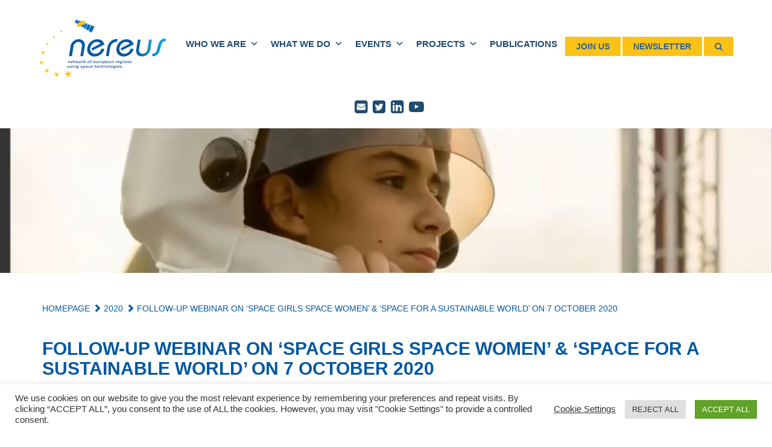

--- FILE ---
content_type: text/html; charset=UTF-8
request_url: https://www.nereus-regions.eu/2020/10/08/follow-up-webinar-on-space-girls-space-women-space-for-a-sustainable-world-on-7-october-2020/
body_size: 14689
content:
<!doctype html>
<html lang="en-US" xmlns:fb="https://www.facebook.com/2008/fbml" xmlns:addthis="https://www.addthis.com/help/api-spec"  class="no-js">
	<head>
		<meta charset="UTF-8">
		<title>  Follow-up Webinar on &#8216;Space Girls Space Women&#8217; &#038; &#8216;Space for a Sustainable World&#8217; on 7 October 2020 : NEREUS | NEREUS</title>

		<link href="//www.google-analytics.com" rel="dns-prefetch">
        <link href="https://www.nereus-regions.eu/wp-content/themes/html5blank-stable/img/icons/favicon.ico" rel="shortcut icon">
        <link href="https://www.nereus-regions.eu/wp-content/themes/html5blank-stable/img/icons/touch.png" rel="apple-touch-icon-precomposed">

		<meta http-equiv="X-UA-Compatible" content="IE=edge,chrome=1">
		<meta name="viewport" content="width=device-width, initial-scale=1.0">
		<meta name="description" content="NEREUS | NEREUS">

		<link rel='dns-prefetch' href='//maxcdn.bootstrapcdn.com' />
<link rel='dns-prefetch' href='//cdnjs.cloudflare.com' />
<link rel='dns-prefetch' href='//nightly.datatables.net' />
<link rel='dns-prefetch' href='//static.addtoany.com' />
<link rel='dns-prefetch' href='//s0.wp.com' />
<link rel='dns-prefetch' href='//s7.addthis.com' />
<link rel='dns-prefetch' href='//use.fontawesome.com' />
<link rel='dns-prefetch' href='//s.w.org' />
		<script type="text/javascript">
			window._wpemojiSettings = {"baseUrl":"https:\/\/s.w.org\/images\/core\/emoji\/12.0.0-1\/72x72\/","ext":".png","svgUrl":"https:\/\/s.w.org\/images\/core\/emoji\/12.0.0-1\/svg\/","svgExt":".svg","source":{"concatemoji":"https:\/\/www.nereus-regions.eu\/wp-includes\/js\/wp-emoji-release.min.js?ver=5.2.23"}};
			!function(e,a,t){var n,r,o,i=a.createElement("canvas"),p=i.getContext&&i.getContext("2d");function s(e,t){var a=String.fromCharCode;p.clearRect(0,0,i.width,i.height),p.fillText(a.apply(this,e),0,0);e=i.toDataURL();return p.clearRect(0,0,i.width,i.height),p.fillText(a.apply(this,t),0,0),e===i.toDataURL()}function c(e){var t=a.createElement("script");t.src=e,t.defer=t.type="text/javascript",a.getElementsByTagName("head")[0].appendChild(t)}for(o=Array("flag","emoji"),t.supports={everything:!0,everythingExceptFlag:!0},r=0;r<o.length;r++)t.supports[o[r]]=function(e){if(!p||!p.fillText)return!1;switch(p.textBaseline="top",p.font="600 32px Arial",e){case"flag":return s([55356,56826,55356,56819],[55356,56826,8203,55356,56819])?!1:!s([55356,57332,56128,56423,56128,56418,56128,56421,56128,56430,56128,56423,56128,56447],[55356,57332,8203,56128,56423,8203,56128,56418,8203,56128,56421,8203,56128,56430,8203,56128,56423,8203,56128,56447]);case"emoji":return!s([55357,56424,55356,57342,8205,55358,56605,8205,55357,56424,55356,57340],[55357,56424,55356,57342,8203,55358,56605,8203,55357,56424,55356,57340])}return!1}(o[r]),t.supports.everything=t.supports.everything&&t.supports[o[r]],"flag"!==o[r]&&(t.supports.everythingExceptFlag=t.supports.everythingExceptFlag&&t.supports[o[r]]);t.supports.everythingExceptFlag=t.supports.everythingExceptFlag&&!t.supports.flag,t.DOMReady=!1,t.readyCallback=function(){t.DOMReady=!0},t.supports.everything||(n=function(){t.readyCallback()},a.addEventListener?(a.addEventListener("DOMContentLoaded",n,!1),e.addEventListener("load",n,!1)):(e.attachEvent("onload",n),a.attachEvent("onreadystatechange",function(){"complete"===a.readyState&&t.readyCallback()})),(n=t.source||{}).concatemoji?c(n.concatemoji):n.wpemoji&&n.twemoji&&(c(n.twemoji),c(n.wpemoji)))}(window,document,window._wpemojiSettings);
		</script>
		<style type="text/css">
img.wp-smiley,
img.emoji {
	display: inline !important;
	border: none !important;
	box-shadow: none !important;
	height: 1em !important;
	width: 1em !important;
	margin: 0 .07em !important;
	vertical-align: -0.1em !important;
	background: none !important;
	padding: 0 !important;
}
</style>
	<link rel='stylesheet' id='wp-block-library-css'  href='https://www.nereus-regions.eu/wp-includes/css/dist/block-library/style.min.css?ver=5.2.23' media='all' />
<link rel='stylesheet' id='contact-form-7-css'  href='https://www.nereus-regions.eu/wp-content/plugins/contact-form-7/includes/css/styles.css?ver=5.0' media='all' />
<link rel='stylesheet' id='cookie-law-info-css'  href='https://www.nereus-regions.eu/wp-content/plugins/cookie-law-info/public/css/cookie-law-info-public.css?ver=2.0.2' media='all' />
<link rel='stylesheet' id='cookie-law-info-gdpr-css'  href='https://www.nereus-regions.eu/wp-content/plugins/cookie-law-info/public/css/cookie-law-info-gdpr.css?ver=2.0.2' media='all' />
<link rel='stylesheet' id='junkie-shortcodes-css'  href='https://www.nereus-regions.eu/wp-content/plugins/theme-junkie-shortcodes/assets/css/junkie-shortcodes.css?ver=5.2.23' media='all' />
<link rel='stylesheet' id='dlm-frontend-css'  href='https://www.nereus-regions.eu/wp-content/plugins/download-monitor/assets/css/frontend.css?ver=5.2.23' media='all' />
<link rel='stylesheet' id='megamenu-css'  href='https://www.nereus-regions.eu/wp-content/uploads/maxmegamenu/style.css?ver=ca82d8' media='all' />
<link rel='stylesheet' id='dashicons-css'  href='https://www.nereus-regions.eu/wp-includes/css/dashicons.min.css?ver=5.2.23' media='all' />
<link rel='stylesheet' id='normalize-css'  href='https://www.nereus-regions.eu/wp-content/themes/html5blank-stable/normalize.css?ver=1.0' media='all' />
<link rel='stylesheet' id='fontawsome-css'  href='https://use.fontawesome.com/releases/v5.5.0/css/all.css?ver=1.0' media='all' />
<link rel='stylesheet' id='Datatables-css'  href='https://nightly.datatables.net/css/jquery.dataTables.css?ver=1.0' media='all' />
<link rel='stylesheet' id='BootstrapCss-css'  href='https://maxcdn.bootstrapcdn.com/bootstrap/3.3.7/css/bootstrap.min.css?ver=1.0' media='all' />
<link rel='stylesheet' id='JasnyBootstrapCss-css'  href='https://cdnjs.cloudflare.com/ajax/libs/jasny-bootstrap/3.1.3/css/jasny-bootstrap.min.css?ver=1.0' media='all' />
<link rel='stylesheet' id='html5blank-css'  href='https://www.nereus-regions.eu/wp-content/themes/html5blank-stable/style.css?ver=1.0' media='all' />
<link rel='stylesheet' id='FontAwesome-css'  href='https://maxcdn.bootstrapcdn.com/font-awesome/4.7.0/css/font-awesome.min.css?ver=1.0' media='all' />
<link rel='stylesheet' id='addthis_all_pages-css'  href='https://www.nereus-regions.eu/wp-content/plugins/addthis/frontend/build/addthis_wordpress_public.min.css?ver=5.2.23' media='all' />
<link rel='stylesheet' id='addtoany-css'  href='https://www.nereus-regions.eu/wp-content/plugins/add-to-any/addtoany.min.css?ver=1.16' media='all' />
<link rel='stylesheet' id='jetpack_css-css'  href='https://www.nereus-regions.eu/wp-content/plugins/jetpack/css/jetpack.css?ver=7.5.7' media='all' />
<script type='text/javascript' src='https://www.nereus-regions.eu/wp-content/themes/html5blank-stable/js/lib/conditionizr-4.3.0.min.js?ver=4.3.0'></script>
<script type='text/javascript' src='https://www.nereus-regions.eu/wp-content/themes/html5blank-stable/js/lib/modernizr-2.7.1.min.js?ver=2.7.1'></script>
<script type='text/javascript' src='https://www.nereus-regions.eu/wp-includes/js/jquery/jquery.js?ver=1.12.4-wp'></script>
<script type='text/javascript' src='https://www.nereus-regions.eu/wp-includes/js/jquery/jquery-migrate.min.js?ver=1.4.1'></script>
<script type='text/javascript' src='https://www.nereus-regions.eu/wp-content/themes/html5blank-stable/js/scripts.js?ver=1.0.0'></script>
<script type='text/javascript' src='https://maxcdn.bootstrapcdn.com/bootstrap/3.3.7/js/bootstrap.min.js?ver=5.2.23'></script>
<script type='text/javascript' src='https://cdnjs.cloudflare.com/ajax/libs/jasny-bootstrap/3.1.3/js/jasny-bootstrap.min.js?ver=5.2.23'></script>
<script type='text/javascript' src='https://nightly.datatables.net/js/jquery.dataTables.js?ver=5.2.23'></script>
<script type='text/javascript'>
window.a2a_config=window.a2a_config||{};a2a_config.callbacks=[];a2a_config.overlays=[];a2a_config.templates={};
</script>
<script type='text/javascript' async src='https://static.addtoany.com/menu/page.js'></script>
<script type='text/javascript' async src='https://www.nereus-regions.eu/wp-content/plugins/add-to-any/addtoany.min.js?ver=1.1'></script>
<script type='text/javascript'>
/* <![CDATA[ */
var Cli_Data = {"nn_cookie_ids":["__atuvc","_ga","_gid","_gat_gtag_UA_108421314_1","lang"],"cookielist":[],"non_necessary_cookies":{"necessary":["PHPSESSID"],"functional":["__atuvc","__atuvs","lang"],"performance":["YSC"],"analytics":["uvc","_ga","_gid","_gat_gtag_UA_108421314_1"],"advertisement":["loc","VISITOR_INFO1_LIVE","IDE","test_cookie"],"others":["CONSENT","xtc"]},"ccpaEnabled":"","ccpaRegionBased":"","ccpaBarEnabled":"","strictlyEnabled":["necessary","obligatoire"],"ccpaType":"gdpr","js_blocking":"1","custom_integration":"","triggerDomRefresh":"","secure_cookies":""};
var cli_cookiebar_settings = {"animate_speed_hide":"500","animate_speed_show":"500","background":"#FFF","border":"#b1a6a6c2","border_on":"","button_1_button_colour":"#61a229","button_1_button_hover":"#4e8221","button_1_link_colour":"#fff","button_1_as_button":"1","button_1_new_win":"","button_2_button_colour":"#333","button_2_button_hover":"#292929","button_2_link_colour":"#444","button_2_as_button":"","button_2_hidebar":"","button_3_button_colour":"#dedfe0","button_3_button_hover":"#b2b2b3","button_3_link_colour":"#333333","button_3_as_button":"1","button_3_new_win":"","button_4_button_colour":"#000","button_4_button_hover":"#000000","button_4_link_colour":"#333333","button_4_as_button":"","button_7_button_colour":"#61a229","button_7_button_hover":"#4e8221","button_7_link_colour":"#fff","button_7_as_button":"1","button_7_new_win":"","font_family":"inherit","header_fix":"","notify_animate_hide":"1","notify_animate_show":"","notify_div_id":"#cookie-law-info-bar","notify_position_horizontal":"right","notify_position_vertical":"bottom","scroll_close":"","scroll_close_reload":"","accept_close_reload":"","reject_close_reload":"","showagain_tab":"","showagain_background":"#fff","showagain_border":"#000","showagain_div_id":"#cookie-law-info-again","showagain_x_position":"100px","text":"#333333","show_once_yn":"","show_once":"10000","logging_on":"","as_popup":"","popup_overlay":"1","bar_heading_text":"","cookie_bar_as":"banner","popup_showagain_position":"bottom-right","widget_position":"left"};
var log_object = {"ajax_url":"https:\/\/www.nereus-regions.eu\/wp-admin\/admin-ajax.php"};
/* ]]> */
</script>
<script type='text/javascript' src='https://www.nereus-regions.eu/wp-content/plugins/cookie-law-info/public/js/cookie-law-info-public.js?ver=2.0.2'></script>
<script type='text/javascript' src='https://s7.addthis.com/js/300/addthis_widget.js?ver=5.2.23#pubid=wp-6e814ac1103332dc2660044c8691c422'></script>
<link rel='https://api.w.org/' href='https://www.nereus-regions.eu/wp-json/' />
<link rel="alternate" type="application/json+oembed" href="https://www.nereus-regions.eu/wp-json/oembed/1.0/embed?url=https%3A%2F%2Fwww.nereus-regions.eu%2F2020%2F10%2F08%2Ffollow-up-webinar-on-space-girls-space-women-space-for-a-sustainable-world-on-7-october-2020%2F" />
<link rel="alternate" type="text/xml+oembed" href="https://www.nereus-regions.eu/wp-json/oembed/1.0/embed?url=https%3A%2F%2Fwww.nereus-regions.eu%2F2020%2F10%2F08%2Ffollow-up-webinar-on-space-girls-space-women-space-for-a-sustainable-world-on-7-october-2020%2F&#038;format=xml" />
<style type='text/css'>img#wpstats{display:none}</style><script data-cfasync="false" type="text/javascript">if (window.addthis_product === undefined) { window.addthis_product = "wpp"; } if (window.wp_product_version === undefined) { window.wp_product_version = "wpp-6.2.5"; } if (window.addthis_share === undefined) { window.addthis_share = {}; } if (window.addthis_config === undefined) { window.addthis_config = {"data_track_clickback":true,"ui_atversion":300}; } if (window.addthis_plugin_info === undefined) { window.addthis_plugin_info = {"info_status":"enabled","cms_name":"WordPress","plugin_name":"Share Buttons by AddThis","plugin_version":"6.2.5","plugin_mode":"AddThis","anonymous_profile_id":"wp-6e814ac1103332dc2660044c8691c422","page_info":{"template":"posts","post_type":""},"sharing_enabled_on_post_via_metabox":false}; } 
                    (function() {
                      var first_load_interval_id = setInterval(function () {
                        if (typeof window.addthis !== 'undefined') {
                          window.clearInterval(first_load_interval_id);
                          if (typeof window.addthis_layers !== 'undefined' && Object.getOwnPropertyNames(window.addthis_layers).length > 0) {
                            window.addthis.layers(window.addthis_layers);
                          }
                          if (Array.isArray(window.addthis_layers_tools)) {
                            for (i = 0; i < window.addthis_layers_tools.length; i++) {
                              window.addthis.layers(window.addthis_layers_tools[i]);
                            }
                          }
                        }
                     },1000)
                    }());
                </script><style type="text/css">/** Mega Menu CSS: fs **/</style>
		
		<!-- Global site tag (gtag.js) - Google Analytics -->
		
		<script async src="https://www.googletagmanager.com/gtag/js?id=UA-108421314-1"></script>
		<script>$(".show, circle").hover(function(e) {  $('#info-box').css('display','block');  $('#info-box').html($(this).data('info'));});$(".show, circle").mouseleave(function(e) {  $('#info-box').css('display','none');});$(document).mousemove(function(e) {  $('#info-box').css('top',e.pageY-$('#info-box').height()-30);  $('#info-box').css('left',e.pageX-($('#info-box').width())/2);}).mouseover();</script>
		<script>
				// conditionizr.com
				// configure environment tests
				conditionizr.config({
					assets: 'https://www.nereus-regions.eu/wp-content/themes/html5blank-stable',
					tests: {}
				});

			  window.dataLayer = window.dataLayer || [];
			  function gtag(){dataLayer.push(arguments);}
			  gtag('js', new Date());

			  gtag('config', 'UA-108421314-1');	
        </script>
	</head>
	<body cz-shortcut-listen="true" class="post-template-default single single-post postid-6324 single-format-standard mega-menu-header-menu follow-up-webinar-on-space-girls-space-women-space-for-a-sustainable-world-on-7-october-2020">
		<div class="navmenu navmenu-default  offcanvas-sm text-center" style="">
		    <div id="logo_navigation">
		    	<a href="https://www.nereus-regions.eu"><img src="/wp-content/themes/html5blank-stable/img/logo.png" alt=""></a>
		    </div>
			<div class="nav navmenu-nav"> 
				<div id="mega-menu-wrap-header-menu" class="mega-menu-wrap"><div class="mega-menu-toggle"><div class="mega-toggle-blocks-left"></div><div class="mega-toggle-blocks-center"></div><div class="mega-toggle-blocks-right"><div class='mega-toggle-block mega-menu-toggle-block mega-toggle-block-1' id='mega-toggle-block-1' tabindex='0'><span class='mega-toggle-label' role='button' aria-expanded='false'><span class='mega-toggle-label-closed'>MENU</span><span class='mega-toggle-label-open'>MENU</span></span></div></div></div><ul id="mega-menu-header-menu" class="mega-menu max-mega-menu mega-menu-horizontal mega-no-js" data-event="hover_intent" data-effect="fade_up" data-effect-speed="200" data-effect-mobile="disabled" data-effect-speed-mobile="0" data-mobile-force-width="false" data-second-click="go" data-document-click="collapse" data-vertical-behaviour="accordion" data-breakpoint="991" data-unbind="true" data-hover-intent-timeout="300" data-hover-intent-interval="100"><li class='mega-dropdown mega-arrow mega-menu-item mega-menu-item-type-custom mega-menu-item-object-custom mega-menu-item-has-children mega-align-bottom-left mega-menu-flyout mega-menu-item-265 dropdown arrow' id='mega-menu-item-265'><a class="mega-menu-link" href="/who-we-are/" aria-haspopup="true" aria-expanded="false" tabindex="0">Who we are<span class="mega-indicator"></span></a>
<ul class="mega-sub-menu">
<li class='mega-menu-item mega-menu-item-type-post_type mega-menu-item-object-page mega-menu-item-256' id='mega-menu-item-256'><a class="mega-menu-link" href="https://www.nereus-regions.eu/who-we-are/about-us/">About us</a></li><li class='mega-menu-item mega-menu-item-type-post_type mega-menu-item-object-page mega-menu-item-257' id='mega-menu-item-257'><a class="mega-menu-link" href="https://www.nereus-regions.eu/who-we-are/governance/">Governance</a></li><li class='mega-menu-item mega-menu-item-type-post_type mega-menu-item-object-page mega-menu-item-5870' id='mega-menu-item-5870'><a class="mega-menu-link" href="https://www.nereus-regions.eu/who-we-are/our-members/">Our Members</a></li><li class='mega-menu-item mega-menu-item-type-post_type mega-menu-item-object-page mega-menu-item-5871' id='mega-menu-item-5871'><a class="mega-menu-link" href="https://www.nereus-regions.eu/who-we-are/become-a-member/">Become a Member</a></li><li class='mega-menu-item mega-menu-item-type-post_type mega-menu-item-object-page mega-menu-item-4461' id='mega-menu-item-4461'><a class="mega-menu-link" href="https://www.nereus-regions.eu/who-we-are/governance/secretariat/">The team</a></li><li class='mega-menu-item mega-menu-item-type-post_type mega-menu-item-object-page mega-menu-item-has-children mega-menu-item-5854' id='mega-menu-item-5854'><a class="mega-menu-link" href="https://www.nereus-regions.eu/who-we-are/our-partnerships/" aria-haspopup="true" aria-expanded="false">Our partnerships<span class="mega-indicator"></span></a>
	<ul class="mega-sub-menu">
<li class='mega-menu-item mega-menu-item-type-post_type mega-menu-item-object-page mega-menu-item-5766' id='mega-menu-item-5766'><a class="mega-menu-link" href="https://www.nereus-regions.eu/who-we-are/our-partnerships/formal-partnerships/">Formal partnerships</a></li><li class='mega-menu-item mega-menu-item-type-post_type mega-menu-item-object-page mega-menu-item-5773' id='mega-menu-item-5773'><a class="mega-menu-link" href="https://www.nereus-regions.eu/who-we-are/our-partnerships/partnerships-with-eu-and-space-organisations/">Partnerships with EU and space organisations</a></li><li class='mega-menu-item mega-menu-item-type-post_type mega-menu-item-object-page mega-menu-item-5772' id='mega-menu-item-5772'><a class="mega-menu-link" href="https://www.nereus-regions.eu/who-we-are/our-partnerships/other-partnerships/">Other partnerships</a></li><li class='mega-menu-item mega-menu-item-type-post_type mega-menu-item-object-page mega-menu-item-5776' id='mega-menu-item-5776'><a class="mega-menu-link" href="https://www.nereus-regions.eu/who-we-are/our-partnerships/associate-memberships/">Associate Memberships</a></li>	</ul>
</li><li class='mega-menu-item mega-menu-item-type-post_type mega-menu-item-object-page mega-menu-item-7446' id='mega-menu-item-7446'><a class="mega-menu-link" href="https://www.nereus-regions.eu/privacy-and-data-protection/">Privacy Policy</a></li></ul>
</li><li class='mega-dropdown mega-arrow mega-menu-item mega-menu-item-type-custom mega-menu-item-object-custom mega-menu-item-has-children mega-align-bottom-left mega-menu-flyout mega-menu-item-5984 dropdown arrow' id='mega-menu-item-5984'><a class="mega-menu-link" href="/what-we-do/" aria-haspopup="true" aria-expanded="false" tabindex="0">What we do<span class="mega-indicator"></span></a>
<ul class="mega-sub-menu">
<li class='mega-menu-item mega-menu-item-type-post_type mega-menu-item-object-page mega-menu-item-has-children mega-menu-item-5946' id='mega-menu-item-5946'><a class="mega-menu-link" href="https://www.nereus-regions.eu/what-we-do/our-strategic-pillars/" aria-haspopup="true" aria-expanded="false">Our Strategic Pillars<span class="mega-indicator"></span></a>
	<ul class="mega-sub-menu">
<li class='mega-menu-item mega-menu-item-type-post_type mega-menu-item-object-page mega-menu-item-5956' id='mega-menu-item-5956'><a class="mega-menu-link" href="https://www.nereus-regions.eu/what-we-do/our-strategic-pillars/political-dialogue/">Political Dialogue</a></li><li class='mega-menu-item mega-menu-item-type-post_type mega-menu-item-object-page mega-menu-item-5955' id='mega-menu-item-5955'><a class="mega-menu-link" href="https://www.nereus-regions.eu/what-we-do/our-strategic-pillars/interregional-collaboration-partnerships/">Interregional Collaboration/Partnerships</a></li><li class='mega-menu-item mega-menu-item-type-post_type mega-menu-item-object-page mega-menu-item-5957' id='mega-menu-item-5957'><a class="mega-menu-link" href="https://www.nereus-regions.eu/what-we-do/our-strategic-pillars/technological-trends-public-outreach/">Technological trends/ Public Outreach</a></li>	</ul>
</li><li class='mega-menu-item mega-menu-item-type-post_type mega-menu-item-object-page mega-menu-item-5945' id='mega-menu-item-5945'><a class="mega-menu-link" href="https://www.nereus-regions.eu/what-we-do/levels-of-action/">Levels of action</a></li></ul>
</li><li class='mega-dropdown mega-menu-item mega-menu-item-type-custom mega-menu-item-object-custom mega-menu-item-has-children mega-align-bottom-left mega-menu-flyout mega-menu-item-4000 dropdown' id='mega-menu-item-4000'><a class="mega-menu-link" href="https://www.nereus-regions.eu/category/events/" aria-haspopup="true" aria-expanded="false" tabindex="0">EVENTS<span class="mega-indicator"></span></a>
<ul class="mega-sub-menu">
<li class='mega-menu-item mega-menu-item-type-custom mega-menu-item-object-custom mega-menu-item-has-children mega-menu-item-9013' id='mega-menu-item-9013'><a class="mega-menu-link" href="https://www.nereus-regions.eu/category/events/" aria-haspopup="true" aria-expanded="false">All<span class="mega-indicator"></span></a>
	<ul class="mega-sub-menu">
<li class='mega-menu-item mega-menu-item-type-custom mega-menu-item-object-custom mega-menu-item-14292' id='mega-menu-item-14292'><a class="mega-menu-link" href="https://www.nereus-regions.eu/events-2026/">2026</a></li><li class='mega-menu-item mega-menu-item-type-custom mega-menu-item-object-custom mega-menu-item-14293' id='mega-menu-item-14293'><a class="mega-menu-link" href="https://www.nereus-regions.eu/events-2025/">2025</a></li><li class='mega-menu-item mega-menu-item-type-custom mega-menu-item-object-custom mega-menu-item-14294' id='mega-menu-item-14294'><a class="mega-menu-link" href="https://www.nereus-regions.eu/events-2024/">2024</a></li><li class='mega-menu-item mega-menu-item-type-custom mega-menu-item-object-custom mega-menu-item-14295' id='mega-menu-item-14295'><a class="mega-menu-link" href="https://www.nereus-regions.eu/events-2023/">2023</a></li>	</ul>
</li><li class='mega-menu-item mega-menu-item-type-taxonomy mega-menu-item-object-category mega-menu-item-10605' id='mega-menu-item-10605'><a class="mega-menu-link" href="https://www.nereus-regions.eu/category/european-regional-symposiums/">European Regional Symposiums</a></li><li class='mega-menu-item mega-menu-item-type-post_type mega-menu-item-object-page mega-menu-item-12930' id='mega-menu-item-12930'><a class="mega-menu-link" href="https://www.nereus-regions.eu/application-domains/">Application domains</a></li><li class='mega-menu-item mega-menu-item-type-taxonomy mega-menu-item-object-category mega-menu-item-9954' id='mega-menu-item-9954'><a class="mega-menu-link" href="https://www.nereus-regions.eu/category/resilience/">Resilience</a></li><li class='mega-menu-item mega-menu-item-type-taxonomy mega-menu-item-object-category mega-menu-item-9955' id='mega-menu-item-9955'><a class="mega-menu-link" href="https://www.nereus-regions.eu/category/education-training/">Education/Training</a></li><li class='mega-menu-item mega-menu-item-type-taxonomy mega-menu-item-object-category mega-menu-item-9956' id='mega-menu-item-9956'><a class="mega-menu-link" href="https://www.nereus-regions.eu/category/tourism/">Tourism</a></li><li class='mega-menu-item mega-menu-item-type-taxonomy mega-menu-item-object-category mega-menu-item-9011' id='mega-menu-item-9011'><a class="mega-menu-link" href="https://www.nereus-regions.eu/category/space4criticalinfrastructures/">Space4 Critical Infrastructures</a></li></ul>
</li><li class='mega-dropdown mega-arrow mega-menu-item mega-menu-item-type-post_type mega-menu-item-object-page mega-menu-item-has-children mega-align-bottom-left mega-menu-flyout mega-menu-item-5777 dropdown arrow' id='mega-menu-item-5777'><a class="mega-menu-link" href="https://www.nereus-regions.eu/projects/" aria-haspopup="true" aria-expanded="false" tabindex="0">Projects<span class="mega-indicator"></span></a>
<ul class="mega-sub-menu">
<li class='mega-menu-item mega-menu-item-type-post_type mega-menu-item-object-page mega-menu-item-has-children mega-menu-item-5845' id='mega-menu-item-5845'><a class="mega-menu-link" href="https://www.nereus-regions.eu/projects/flagship-projects/" aria-haspopup="true" aria-expanded="false">Flagship Projects<span class="mega-indicator"></span></a>
	<ul class="mega-sub-menu">
<li class='mega-menu-item mega-menu-item-type-custom mega-menu-item-object-custom mega-menu-item-5781' id='mega-menu-item-5781'><a class="mega-menu-link" href="https://www.nereus-regions.eu/2022-copernicus4regions/">Copernicus4Regions</a></li>	</ul>
</li><li class='mega-menu-item mega-menu-item-type-post_type mega-menu-item-object-page mega-menu-item-has-children mega-menu-item-5846' id='mega-menu-item-5846'><a class="mega-menu-link" href="https://www.nereus-regions.eu/projects/consortium-projects/" aria-haspopup="true" aria-expanded="false">Consortium Projects<span class="mega-indicator"></span></a>
	<ul class="mega-sub-menu">
<li class='mega-menu-item mega-menu-item-type-post_type mega-menu-item-object-page mega-menu-item-8304' id='mega-menu-item-8304'><a class="mega-menu-link" href="https://www.nereus-regions.eu/projects/consortium-projects/eu-global-action-on-space/">EU Global Action on Space</a></li><li class='mega-menu-item mega-menu-item-type-post_type mega-menu-item-object-page mega-menu-item-10558' id='mega-menu-item-10558'><a class="mega-menu-link" href="https://www.nereus-regions.eu/projects/consortium-projects/satsdifaction-interreg/">SATSDIFACTION (Interreg)</a></li><li class='mega-menu-item mega-menu-item-type-post_type mega-menu-item-object-page mega-menu-item-11265' id='mega-menu-item-11265'><a class="mega-menu-link" href="https://www.nereus-regions.eu/projects/consortium-projects/oceanids/">OCEANIDS</a></li>	</ul>
</li><li class='mega-menu-item mega-menu-item-type-post_type mega-menu-item-object-page mega-menu-item-has-children mega-menu-item-5847' id='mega-menu-item-5847'><a class="mega-menu-link" href="https://www.nereus-regions.eu/projects/projects-by-partners/" aria-haspopup="true" aria-expanded="false">Projects by partners<span class="mega-indicator"></span></a>
	<ul class="mega-sub-menu">
<li class='mega-menu-item mega-menu-item-type-post_type mega-menu-item-object-page mega-menu-item-7351' id='mega-menu-item-7351'><a class="mega-menu-link" href="https://www.nereus-regions.eu/projects/projects-by-partners/general/">General</a></li><li class='mega-menu-item mega-menu-item-type-post_type mega-menu-item-object-page mega-menu-item-13571' id='mega-menu-item-13571'><a class="mega-menu-link" href="https://www.nereus-regions.eu/projects/projects-by-partners/meseo/">MESEO</a></li><li class='mega-menu-item mega-menu-item-type-post_type mega-menu-item-object-page mega-menu-item-7350' id='mega-menu-item-7350'><a class="mega-menu-link" href="https://www.nereus-regions.eu/projects/projects-by-partners/universeh/">UNIVERSEH</a></li>	</ul>
</li><li class='mega-menu-item mega-menu-item-type-post_type mega-menu-item-object-page mega-menu-item-has-children mega-menu-item-6623' id='mega-menu-item-6623'><a class="mega-menu-link" href="https://www.nereus-regions.eu/projects/past-projects/" aria-haspopup="true" aria-expanded="false">Past projects<span class="mega-indicator"></span></a>
	<ul class="mega-sub-menu">
<li class='mega-menu-item mega-menu-item-type-post_type mega-menu-item-object-page mega-menu-item-4468' id='mega-menu-item-4468'><a class="mega-menu-link" href="https://www.nereus-regions.eu/cordinet/">CoRdiNet</a></li><li class='mega-menu-item mega-menu-item-type-post_type mega-menu-item-object-page mega-menu-item-5782' id='mega-menu-item-5782'><a class="mega-menu-link" href="https://www.nereus-regions.eu/space-girls-space-women/">Space Girls Space Women</a></li><li class='mega-menu-item mega-menu-item-type-post_type mega-menu-item-object-page mega-menu-item-4465' id='mega-menu-item-4465'><a class="mega-menu-link" href="https://www.nereus-regions.eu/eo4geo/">EO4GEO</a></li><li class='mega-menu-item mega-menu-item-type-post_type mega-menu-item-object-page mega-menu-item-4471' id='mega-menu-item-4471'><a class="mega-menu-link" href="https://www.nereus-regions.eu/impressive/">IMPRESSIVE</a></li><li class='mega-menu-item mega-menu-item-type-post_type mega-menu-item-object-page mega-menu-item-6635' id='mega-menu-item-6635'><a class="mega-menu-link" href="https://www.nereus-regions.eu/space4ourplanet/">Space4OurPlanet</a></li>	</ul>
</li></ul>
</li><li class='mega-menu-item mega-menu-item-type-post_type mega-menu-item-object-page mega-align-bottom-left mega-menu-flyout mega-menu-item-14163' id='mega-menu-item-14163'><a class="mega-menu-link" href="https://www.nereus-regions.eu/publications/" tabindex="0">Publications</a></li></ul></div>			</div>	
			<!--<ul class="nav navmenu-nav">
				<li class="dropdown">
					<a href="#" class="dropdown-toggle" data-toggle="dropdown">Dropdown <b class="caret"></b></a>
					<ul class="dropdown-menu navmenu-nav">
						<li><a href="#">Action</a></li>
					</ul>
				</li>newsletter
			</ul>-->

			<div  class="cta_header" >
				<a href="https://www.nereus-regions.eu/how-we-work/how-to-become-a-member/"><button type="button" class="btn">Join us</button></a>
			</div>
			<div  class="cta_header" >
				<a  href="#" id="nwsl_toggl"><button type="button" class="btn">Newsletter</button></a>				
			</div>
			<div  class="cta_header" >
				<a  href="#" id="search_toggl"><button type="button" class="btn"><i class="fa fa-search" aria-hidden="true"></i></button></a>				
			</div>
	

			<div id="social_icons" >
				
				<a href="https://www.nereus-regions.eu/who-we-are/governance/secretariat/"><i class="fa fa-envelope-square" aria-hidden="true"></i></a> 
 		    	<a href="https://twitter.com/nereusaisbl" target="_blank"><i class="fa fa-twitter-square" aria-hidden="true"></i></a> 
				<a href="https://www.linkedin.com/company/nereus-network-of-european-regions-using-space-technologies/" target="_blank"><i class="fa fa-linkedin-square" aria-hidden="true"></i></a>
 		    	<a href="https://www.youtube.com/channel/UCza7mIu8BbGMfpU5W9FAKnQ" target="_blank"><i class="fa fa-youtube-play" aria-hidden="true"></i></a> 
			</div>
		</div>
		<div class="navbar navbar-default navbar-fixed-top hidden-md hidden-lg">
			<button type="button" class="navbar-toggle" data-toggle="offcanvas" data-target=".navmenu">
				<span class="icon-bar"></span>
				<span class="icon-bar"></span>
				<span class="icon-bar"></span>
				<span class="icon-bar"></span>
			</button>
		</div> 	
	<div id="section1_page">
		<div class="image_une" style=background-image:url('https://www.nereus-regions.eu/wp-content/uploads/2020/10/Capture-1.jpg');></div>	
	</div>
	<section id="section2_page">
		<div class="container">
			<div class="row">
				<div class="col-xs-12">
					<section>

						<p> <ul id="breadcrumb"><li><a title="Home - Nereus-regions" rel="nofollow" href="http://www.nereus-regions.ovh/">Homepage</a></li><li class="ancestor"><a href="https://www.nereus-regions.eu/category/history/2020/"> <i class="glyphicon glyphicon-chevron-right"></i> 2020</a></li><li class="ancestor"> <i class="glyphicon glyphicon-chevron-right"></i> Follow-up Webinar on &#8216;Space Girls Space Women&#8217; &#038; &#8216;Space for a Sustainable World&#8217; on 7 October 2020</li></ul></p>

						<h1>Follow-up Webinar on &#8216;Space Girls Space Women&#8217; &#038; &#8216;Space for a Sustainable World&#8217; on 7 October 2020</h1>
						<hr/>

					
						<!-- article -->
						<article id="post-6324" class="post-6324 post type-post status-publish format-standard has-post-thumbnail hentry category-60 category-interregional-collaboration category-space-girls-space-women">

							<div class="at-above-post addthis_tool" data-url="https://www.nereus-regions.eu/2020/10/08/follow-up-webinar-on-space-girls-space-women-space-for-a-sustainable-world-on-7-october-2020/"></div><p>The Network organised a dedicated web session to present its flagship projects “Space Girls Space Women” and “Space for a Sustainable World” on Wednesday, 07th October 2020!</p>
<p>&nbsp;</p>
<p>The co-creators of <strong>&#8216;Space Girls Space Women&#8217;</strong>, Ms Fiorella Coliolo and Mr. Benoit Delplanque discussed among others:</p>
<p>&nbsp;</p>
<ul>
<li>the role of regions in the implementation of the project;</li>
<li>the idea behind the exhibition;</li>
<li>the importance for women and girls to study or follow a career in the area of space;</li>
</ul>
<p>&nbsp;</p>
<p>NEREUS members (Abruzzo, Madrid and Wallonia) who hosted the mobile exposition had the opportunity to share their experiences with the audience and interact with the co-creators. Furthermore, other participants shared their views on how this exhibition as a tool motivates women working for space (&#8216;Women in Copernicus&#8217; project). We strongly encourage more members to grasp the opportunity and become one of the hosting regions in 2020!</p>
<p>&nbsp;</p>
<p>Furthermore, Ms Coliolo and Mr Delplanque presented their next exhibition <strong>&#8216;Space for a Sustainable World&#8217;</strong> which is about the key role of space technologies in the transition towards a sustainable planet while showing how younger generations are empowered and involved in this transition through space technologies. NEREUS is a co-sponsor of this exhibition encouraging members to bring it to their regions and stimulating cooperation within and between regions. Other co-sponsors (CNES) of the same exhibition highlighted that it will address important questions such as sustainability, climate change, and the future workforce in space while underlying the crucial role of regions as the perfect vector across these thematics. Finally, the co-creators discussed with regions the possibility that they propose profiles for this new project.</p>
<p>&nbsp;</p>
<p>You can <strong>watch the webinar</strong> here:</p>
<p>&nbsp;</p>
<p><iframe title="NEREUS Webinar &quot;Space Girls Space Women” and “Space for a Sustainable World&quot; 7 October 2020" width="900" height="506" src="https://www.youtube.com/embed/Oz7UFhRczLI?feature=oembed" frameborder="0" allow="accelerometer; autoplay; clipboard-write; encrypted-media; gyroscope; picture-in-picture" allowfullscreen></iframe></p>
<p>&nbsp;</p>
<p><strong>Download the presentations</strong>:</p>
<p>&nbsp;</p>
<ul>
<li>Roya Ayazi, NEREUS Secretary General (<a href="https://www.nereus-regions.eu/wp-content/uploads/2020/10/Introduction.pdf">link</a>);</li>
<li>Nathalie Stéphenne, Public Service Wallonia (<a href="https://youtu.be/SxukD-5mbxg">link</a>);</li>
<li>Teresa Barbado Salmerón, Fundación para el Conocimiento Madrid (<a href="https://www.nereus-regions.eu/wp-content/uploads/2020/10/Presentation-Teresa.pdf">link</a>);</li>
<li>Lucia Marinangeli, Universita&#8217; G. d&#8217;Annunzio, Abruzzo (<a href="https://www.nereus-regions.eu/wp-content/uploads/2020/10/SGSW_abruzzo.pdf">link</a>);</li>
<li>Marie Jaggaile (<a href="https://www.nereus-regions.eu/wp-content/uploads/2020/10/Nereus-websession-SGSW_WiC-pitch_Marie-Jagaille.pdf">link</a>).</li>
</ul>
<!-- AddThis Advanced Settings above via filter on the_content --><!-- AddThis Advanced Settings below via filter on the_content --><!-- AddThis Advanced Settings generic via filter on the_content --><!-- AddThis Share Buttons above via filter on the_content --><!-- AddThis Share Buttons below via filter on the_content --><div class="at-below-post addthis_tool" data-url="https://www.nereus-regions.eu/2020/10/08/follow-up-webinar-on-space-girls-space-women-space-for-a-sustainable-world-on-7-october-2020/"></div><!-- AddThis Share Buttons generic via filter on the_content -->
							
							<br class="clear">

							
						</article>
						<!-- /article -->

					
					
					</section>								
				</div>
		</div>
	</div>		
	</section>
	
	


					<!-- footer -->
				  <section id="home_section6">
					<div class="container">
						<div class="row">
							<div class="col-xs-12 col-sm-3 text-center">
								<h2>Newsletter</h2>
								<hr/>
							</div>
							<div class="col-xs-12 col-sm-9 text-center">
								<form action="https://nereus-regions.us11.list-manage.com/subscribe/post?u=a98ef6b55af2c979120ecec62&amp;id=edc060b092" method="post" id="mc-embedded-subscribe-form" name="mc-embedded-subscribe-form" class="validate form-inline" target="_blank" novalidate>
								  <input type="email" value="" name="EMAIL" class="required email form-control-plaintext" id="mce-EMAIL" placeholder="E-mail">
								  <input type="submit" value="Subscribe" name="subscribe" id="mc-embedded-subscribe" class="btn btn-primary">	
								</form>
								<div id="mce-responses" class="clear">
									<div class="response" id="mce-error-response" style="display:none"></div>
									<div class="response" id="mce-success-response" style="display:none"></div>
								</div>    <!-- real people should not fill this in and expect good things - do not remove this or risk form bot signups-->
								<div style="position: absolute; left: -5000px;" aria-hidden="true"><input type="text" name="b_a98ef6b55af2c979120ecec62_edc060b092" tabindex="-1" value=""></div>
								<div class="clear"></div>
							</div>
						</div>
					</div>
				  </section>
					<div id="footer">
						<div class="container">
							<div class="row">
								<div class="col-xs-12 col-sm-4">
									<h2>NEREUS</h2>
									<hr>
						<p>
						NEREUS Secretariat<br>
						21, Rue Montoyer | B-1000 (BE)<br>
						Phone <a href="tel:+32022305775" target="_blank">+32(0)22305775</a></p> 
									<hr>
									<!--<ul><li id="menu-item-6526" class="menu-item menu-item-type-post_type menu-item-object-page menu-item-6526"><a href="https://www.nereus-regions.eu/who-we-are/our-members/full-members-list/emilia-romagna/">Emilia Romagna</a></li>
</ul>-->
								</div>
								<div class="col-xs-12 col-sm-8">
									<h2>Contact us</h2>
									<hr>
									<div role="form" class="wpcf7" id="wpcf7-f1392-o1" lang="en-US" dir="ltr">
<div class="screen-reader-response"></div>
<form action="/2020/10/08/follow-up-webinar-on-space-girls-space-women-space-for-a-sustainable-world-on-7-october-2020/#wpcf7-f1392-o1" method="post" class="wpcf7-form" novalidate="novalidate">
<div style="display: none;">
<input type="hidden" name="_wpcf7" value="1392" />
<input type="hidden" name="_wpcf7_version" value="5.0" />
<input type="hidden" name="_wpcf7_locale" value="en_US" />
<input type="hidden" name="_wpcf7_unit_tag" value="wpcf7-f1392-o1" />
<input type="hidden" name="_wpcf7_container_post" value="0" />
</div>
<div class="row">
<div class="col-xs-12 col-sm-6">
<div class="form-group">
                                                                                                        <span class="wpcf7-form-control-wrap prenom_footer"><input type="text" name="prenom_footer" value="" size="40" class="wpcf7-form-control wpcf7-text form-control" aria-invalid="false" placeholder="Prénom" /></span>
												</div>
<div class="form-group">
                                                                                                        <span class="wpcf7-form-control-wrap nom_footer"><input type="text" name="nom_footer" value="" size="40" class="wpcf7-form-control wpcf7-text form-control" aria-invalid="false" placeholder="Nom" /></span>
												</div>
<div class="form-group">
													<span class="wpcf7-form-control-wrap email_footer"><input type="email" name="email_footer" value="" size="40" class="wpcf7-form-control wpcf7-text wpcf7-email wpcf7-validates-as-required wpcf7-validates-as-email form-control" aria-required="true" aria-invalid="false" placeholder="Email" /></span>
												</div>
</p></div>
<div class="col-xs-12 col-sm-6">
<div class="form-group"><span class="wpcf7-form-control-wrap message-footer"><textarea name="message-footer" cols="40" rows="10" class="wpcf7-form-control wpcf7-textarea wpcf7-validates-as-required form-control" id="message_footer" aria-required="true" aria-invalid="false" placeholder="Message"></textarea></span></div>
</div></div>
<div class="row">
<div class="col-xs-12">
                                                                                                <input type="submit" value="Envoyer" class="wpcf7-form-control wpcf7-submit btn btn-primary" />
											</div>
</p></div>
<div class="wpcf7-response-output wpcf7-display-none"></div></form></div>								</div>  
							</div>
						</div> 
					</div>
					<div class="copyright">  
						<p>Copyright 2017 - nereus-regions.eu - Powered by <a href="https://g1.brussels/" target="_blank" rel="sponsored noopener noreferrer" title="G1.Be - Web & Graphic Strategy" aria-label="Site web de G1.be - Agence web et graphique">G1.Be Web & Graphic Strategy</a>. Made with <span role="img" aria-label="cœur">♥</span> from Belgium.</p> 
					</div>  

					<div id="newsletter">
				<div id="nwsl_close"><i class="fa fa-times" aria-hidden="true"></i></div>
				<div class="nwsl_title">Subscribe to our Newsletter</div>				<div class="nwsl_content"><div id="mc_embed_signup">
<form id="mc-embedded-subscribe-form" class="validate" action="https://nereus-regions.us11.list-manage.com/subscribe/post?u=a98ef6b55af2c979120ecec62&amp;id=edc060b092" method="post" name="mc-embedded-subscribe-form" novalidate="" target="_blank">
<div id="mc_embed_signup_scroll">
<div class="mc-field-group"><input id="mce-EMAIL" class="required email" name="EMAIL" type="email" value="" placeholder="Email" /></div>
<div id="mce-responses" class="clear">
<div id="mce-error-response" class="response" style="display: none;"></div>
<div id="mce-success-response" class="response" style="display: none;"></div>
</div>
<p><!-- real people should not fill this in and expect good things - do not remove this or risk form bot signups--></p>
<div style="position: absolute; left: -5000px;" aria-hidden="true"><input tabindex="-1" name="b_a98ef6b55af2c979120ecec62_edc060b092" type="text" value="" /></div>
<div class="clear"><input id="mc-embedded-subscribe" class="button" name="subscribe" type="submit" value="Subscribe" /></div>
</div>
</form>
</div>
</div>		
			</div>	 
				
		<div id="searchform">
			<div id="search_close"><i class="fa fa-times" aria-hidden="true"></i></div>
			<div class="nwsl_title">Search on this website</div>
			<div class="nwsl_content">
				<form class="search" method="get" action="https://www.nereus-regions.eu" role="search">

					<input class="search-input" type="search" name="s" placeholder="To search, type and hit enter.">

					<button class="search-submit" type="submit" role="button">Search</button>

				</form> 
			</div> 
		</div>	 
		 


		<div class="navmenu navmenu-default offcanvas-sm offcanvas-clone"></div>


		<script>
			
		jQuery(document).ready(function(e){
			/*
			function social_icons(){
			
				var document_height = jQuery(window).height();

				if(document_height<=720){
					jQuery("#social_icons").removeClass("absolut_social_icons");
				}else{
					jQuery("#social_icons").addClass("absolut_social_icons");
				}		
				
			}
			
			social_icons();
			*/
			jQuery( window ).resize(function() {
			  social_icons();
			});
			
			jQuery("#footer .dropdown a:first").addClass("dropdown-toggle");
			jQuery("#footer .dropdown a:first").attr("data-toggle","dropdown");
			
			// Add slideDown animation to Bootstrap dropdown when expanding.
		  jQuery('#footer .dropdown').on('show.bs.dropdown', function() {
			jQuery(this).find('#footer .dropdown-menu').first().stop(true, true).slideDown();
		  });

		  // Add slideUp animation to Bootstrap dropdown when collapsing.
		  jQuery('#footer .dropdown').on('hide.bs.dropdown', function() {
			jQuery(this).find('#footer .dropdown-menu').first().stop(true, true).slideUp();
		  });	
			
		});
		</script>


		<script type="text/javascript" src="https://cdnjs.cloudflare.com/ajax/libs/jquery-validate/1.17.0/jquery.validate.min.js"></script>
		<script type="text/javascript" src="https://cdnjs.cloudflare.com/ajax/libs/jquery-validate/1.17.0/additional-methods.min.js"></script>


		<script>
		jQuery.validator.methods.email = function( value, element ) {
		  return this.optional( element ) || /^([a-zA-Z0-9_.+-])+\@(([a-zA-Z0-9-])+\.)+([a-zA-Z0-9]{2,4})+$/.test( value );
		}
		jQuery("#mc-embedded-subscribe-form").validate({
			rules: {
				EMAIL: {
					required: true,
					email: true
				}

			},
			messages: {
				email: {
						required: "Veuillez entrer un email valide",
						email: "Veuillez entrer un email valide",
					}
			}
			});
		</script>

		<!--googleoff: all--><div id="cookie-law-info-bar" data-nosnippet="true"><span><div class="cli-bar-container cli-style-v2"><div class="cli-bar-message">We use cookies on our website to give you the most relevant experience by remembering your preferences and repeat visits. By clicking “ACCEPT ALL”, you consent to the use of ALL the cookies. However, you may visit "Cookie Settings" to provide a controlled consent.</div><div class="cli-bar-btn_container"><a role='button' tabindex='0' class="cli_settings_button" style="margin:0px 10px 0px 5px;" >Cookie Settings</a><a role='button' tabindex='0' id="cookie_action_close_header_reject"  class="medium cli-plugin-button cli-plugin-main-button cookie_action_close_header_reject cli_action_button"  data-cli_action="reject" style="margin:5px 10px 5px 5px;" >REJECT ALL</a><a id="wt-cli-accept-all-btn" tabindex="0" role='button' data-cli_action="accept_all"  class="wt-cli-element medium cli-plugin-button wt-cli-accept-all-btn cookie_action_close_header cli_action_button" >ACCEPT ALL</a></div></div></span></div><div id="cookie-law-info-again" style="display:none;" data-nosnippet="true"><span id="cookie_hdr_showagain">Manage consent</span></div><div class="cli-modal" data-nosnippet="true" id="cliSettingsPopup" tabindex="-1" role="dialog" aria-labelledby="cliSettingsPopup" aria-hidden="true">
  <div class="cli-modal-dialog" role="document">
	<div class="cli-modal-content cli-bar-popup">
	  	<button type="button" class="cli-modal-close" id="cliModalClose">
			<svg class="" viewBox="0 0 24 24"><path d="M19 6.41l-1.41-1.41-5.59 5.59-5.59-5.59-1.41 1.41 5.59 5.59-5.59 5.59 1.41 1.41 5.59-5.59 5.59 5.59 1.41-1.41-5.59-5.59z"></path><path d="M0 0h24v24h-24z" fill="none"></path></svg>
			<span class="wt-cli-sr-only">Close</span>
	  	</button>
	  	<div class="cli-modal-body">
			<div class="cli-container-fluid cli-tab-container">
	<div class="cli-row">
		<div class="cli-col-12 cli-align-items-stretch cli-px-0">
			<div class="cli-privacy-overview">
				<h4>Privacy Overview</h4>				<div class="cli-privacy-content">
					<div class="cli-privacy-content-text">This website uses cookies to improve your experience while you navigate through the website. Out of these, the cookies that are categorized as necessary are stored on your browser as they are essential for the working of basic functionalities of the website. We also use third-party cookies that help us analyze and understand how you use this website. These cookies will be stored in your browser only with your consent. You also have the option to opt-out of these cookies. But opting out of some of these cookies may affect your browsing experience.</div>
				</div>
				<a class="cli-privacy-readmore"  aria-label="Show more" tabindex="0" role="button" data-readmore-text="Show more" data-readless-text="Show less"></a>			</div>
		</div>
		<div class="cli-col-12 cli-align-items-stretch cli-px-0 cli-tab-section-container">
												<div class="cli-tab-section">
						<div class="cli-tab-header">
							<a role="button" tabindex="0" class="cli-nav-link cli-settings-mobile" data-target="necessary" data-toggle="cli-toggle-tab">
								Necessary							</a>
							<div class="wt-cli-necessary-checkbox">
                        <input type="checkbox" class="cli-user-preference-checkbox"  id="wt-cli-checkbox-necessary" data-id="checkbox-necessary" checked="checked"  />
                        <label class="form-check-label" for="wt-cli-checkbox-necessary">Necessary</label>
                    </div>
                    <span class="cli-necessary-caption">Always Enabled</span> 						</div>
						<div class="cli-tab-content">
							<div class="cli-tab-pane cli-fade" data-id="necessary">
								<p>Necessary cookies are absolutely essential for the website to function properly. These cookies ensure basic functionalities and security features of the website, anonymously.
<table class="cookielawinfo-row-cat-table cookielawinfo-winter"><thead><tr><th class="cookielawinfo-column-1">Cookie</th><th class="cookielawinfo-column-3">Duration</th><th class="cookielawinfo-column-4">Description</th></tr></thead><tbody><tr class="cookielawinfo-row"><td class="cookielawinfo-column-1">cookielawinfo-checkbox-advertisement</td><td class="cookielawinfo-column-3">1 year</td><td class="cookielawinfo-column-4">The cookie is set by GDPR cookie consent to record the user consent for the cookies in the category "Advertisement".</td></tr><tr class="cookielawinfo-row"><td class="cookielawinfo-column-1">cookielawinfo-checkbox-analytics</td><td class="cookielawinfo-column-3">11 months</td><td class="cookielawinfo-column-4">This cookie is set by GDPR Cookie Consent plugin. The cookie is used to store the user consent for the cookies in the category "Analytics".</td></tr><tr class="cookielawinfo-row"><td class="cookielawinfo-column-1">cookielawinfo-checkbox-functional</td><td class="cookielawinfo-column-3">11 months</td><td class="cookielawinfo-column-4">The cookie is set by GDPR cookie consent to record the user consent for the cookies in the category "Functional".</td></tr><tr class="cookielawinfo-row"><td class="cookielawinfo-column-1">cookielawinfo-checkbox-necessary</td><td class="cookielawinfo-column-3">11 months</td><td class="cookielawinfo-column-4">This cookie is set by GDPR Cookie Consent plugin. The cookies is used to store the user consent for the cookies in the category "Necessary".</td></tr><tr class="cookielawinfo-row"><td class="cookielawinfo-column-1">cookielawinfo-checkbox-others</td><td class="cookielawinfo-column-3">11 months</td><td class="cookielawinfo-column-4">This cookie is set by GDPR Cookie Consent plugin. The cookie is used to store the user consent for the cookies in the category "Other.</td></tr><tr class="cookielawinfo-row"><td class="cookielawinfo-column-1">cookielawinfo-checkbox-performance</td><td class="cookielawinfo-column-3">11 months</td><td class="cookielawinfo-column-4">This cookie is set by GDPR Cookie Consent plugin. The cookie is used to store the user consent for the cookies in the category "Performance".</td></tr><tr class="cookielawinfo-row"><td class="cookielawinfo-column-1">PHPSESSID</td><td class="cookielawinfo-column-3">session</td><td class="cookielawinfo-column-4">This cookie is native to PHP applications. The cookie is used to store and identify a users' unique session ID for the purpose of managing user session on the website. The cookie is a session cookies and is deleted when all the browser windows are closed.</td></tr><tr class="cookielawinfo-row"><td class="cookielawinfo-column-1">viewed_cookie_policy</td><td class="cookielawinfo-column-3">11 months</td><td class="cookielawinfo-column-4">The cookie is set by the GDPR Cookie Consent plugin and is used to store whether or not user has consented to the use of cookies. It does not store any personal data.</td></tr></tbody></table></p>
							</div>
						</div>
					</div>
																	<div class="cli-tab-section">
						<div class="cli-tab-header">
							<a role="button" tabindex="0" class="cli-nav-link cli-settings-mobile" data-target="functional" data-toggle="cli-toggle-tab">
								Functional							</a>
							<div class="cli-switch">
                        <input type="checkbox" id="wt-cli-checkbox-functional" class="cli-user-preference-checkbox"  data-id="checkbox-functional"  />
                        <label for="wt-cli-checkbox-functional" class="cli-slider" data-cli-enable="Enabled" data-cli-disable="Disabled"><span class="wt-cli-sr-only">Functional</span></label>
                    </div>						</div>
						<div class="cli-tab-content">
							<div class="cli-tab-pane cli-fade" data-id="functional">
								<p>Functional cookies help to perform certain functionalities like sharing the content of the website on social media platforms, collect feedbacks, and other third-party features.
<table class="cookielawinfo-row-cat-table cookielawinfo-winter"><thead><tr><th class="cookielawinfo-column-1">Cookie</th><th class="cookielawinfo-column-3">Duration</th><th class="cookielawinfo-column-4">Description</th></tr></thead><tbody><tr class="cookielawinfo-row"><td class="cookielawinfo-column-1">__atuvc</td><td class="cookielawinfo-column-3">1 year 1 month</td><td class="cookielawinfo-column-4">This cookie is set by Addthis to make sure you see the updated count if you share a page and return to it before our share count cache is updated.</td></tr><tr class="cookielawinfo-row"><td class="cookielawinfo-column-1">__atuvs</td><td class="cookielawinfo-column-3">30 minutes</td><td class="cookielawinfo-column-4">This cookie is set by Addthis to make sure you see the updated count if you share a page and return to it before our share count cache is updated.</td></tr><tr class="cookielawinfo-row"><td class="cookielawinfo-column-1">lang</td><td class="cookielawinfo-column-3"></td><td class="cookielawinfo-column-4">This cookie is used to store the language preferences of a user to serve up content in that stored language the next time user visit the website.</td></tr></tbody></table></p>
							</div>
						</div>
					</div>
																	<div class="cli-tab-section">
						<div class="cli-tab-header">
							<a role="button" tabindex="0" class="cli-nav-link cli-settings-mobile" data-target="performance" data-toggle="cli-toggle-tab">
								Performance							</a>
							<div class="cli-switch">
                        <input type="checkbox" id="wt-cli-checkbox-performance" class="cli-user-preference-checkbox"  data-id="checkbox-performance"  />
                        <label for="wt-cli-checkbox-performance" class="cli-slider" data-cli-enable="Enabled" data-cli-disable="Disabled"><span class="wt-cli-sr-only">Performance</span></label>
                    </div>						</div>
						<div class="cli-tab-content">
							<div class="cli-tab-pane cli-fade" data-id="performance">
								<p>Performance cookies are used to understand and analyze the key performance indexes of the website which helps in delivering a better user experience for the visitors.
<table class="cookielawinfo-row-cat-table cookielawinfo-winter"><thead><tr><th class="cookielawinfo-column-1">Cookie</th><th class="cookielawinfo-column-3">Duration</th><th class="cookielawinfo-column-4">Description</th></tr></thead><tbody><tr class="cookielawinfo-row"><td class="cookielawinfo-column-1">YSC</td><td class="cookielawinfo-column-3">session</td><td class="cookielawinfo-column-4">This cookies is set by Youtube and is used to track the views of embedded videos.</td></tr></tbody></table></p>
							</div>
						</div>
					</div>
																	<div class="cli-tab-section">
						<div class="cli-tab-header">
							<a role="button" tabindex="0" class="cli-nav-link cli-settings-mobile" data-target="analytics" data-toggle="cli-toggle-tab">
								Analytics							</a>
							<div class="cli-switch">
                        <input type="checkbox" id="wt-cli-checkbox-analytics" class="cli-user-preference-checkbox"  data-id="checkbox-analytics"  />
                        <label for="wt-cli-checkbox-analytics" class="cli-slider" data-cli-enable="Enabled" data-cli-disable="Disabled"><span class="wt-cli-sr-only">Analytics</span></label>
                    </div>						</div>
						<div class="cli-tab-content">
							<div class="cli-tab-pane cli-fade" data-id="analytics">
								<p>Analytical cookies are used to understand how visitors interact with the website. These cookies help provide information on metrics the number of visitors, bounce rate, traffic source, etc.
<table class="cookielawinfo-row-cat-table cookielawinfo-winter"><thead><tr><th class="cookielawinfo-column-1">Cookie</th><th class="cookielawinfo-column-3">Duration</th><th class="cookielawinfo-column-4">Description</th></tr></thead><tbody><tr class="cookielawinfo-row"><td class="cookielawinfo-column-1">_ga</td><td class="cookielawinfo-column-3">2 years</td><td class="cookielawinfo-column-4">This cookie is installed by Google Analytics. The cookie is used to calculate visitor, session, campaign data and keep track of site usage for the site's analytics report. The cookies store information anonymously and assign a randomly generated number to identify unique visitors.</td></tr><tr class="cookielawinfo-row"><td class="cookielawinfo-column-1">_gat_gtag_UA_108421314_1</td><td class="cookielawinfo-column-3">1 minute</td><td class="cookielawinfo-column-4">This cookie is set by Google and is used to distinguish users.</td></tr><tr class="cookielawinfo-row"><td class="cookielawinfo-column-1">_gid</td><td class="cookielawinfo-column-3">1 day</td><td class="cookielawinfo-column-4">This cookie is installed by Google Analytics. The cookie is used to store information of how visitors use a website and helps in creating an analytics report of how the website is doing. The data collected including the number visitors, the source where they have come from, and the pages visted in an anonymous form.</td></tr><tr class="cookielawinfo-row"><td class="cookielawinfo-column-1">uvc</td><td class="cookielawinfo-column-3">1 year 1 month</td><td class="cookielawinfo-column-4">The cookie is set by addthis.com to determine the usage of Addthis.com service.</td></tr></tbody></table></p>
							</div>
						</div>
					</div>
																	<div class="cli-tab-section">
						<div class="cli-tab-header">
							<a role="button" tabindex="0" class="cli-nav-link cli-settings-mobile" data-target="advertisement" data-toggle="cli-toggle-tab">
								Advertisement							</a>
							<div class="cli-switch">
                        <input type="checkbox" id="wt-cli-checkbox-advertisement" class="cli-user-preference-checkbox"  data-id="checkbox-advertisement"  />
                        <label for="wt-cli-checkbox-advertisement" class="cli-slider" data-cli-enable="Enabled" data-cli-disable="Disabled"><span class="wt-cli-sr-only">Advertisement</span></label>
                    </div>						</div>
						<div class="cli-tab-content">
							<div class="cli-tab-pane cli-fade" data-id="advertisement">
								<p>Advertisement cookies are used to provide visitors with relevant ads and marketing campaigns. These cookies track visitors across websites and collect information to provide customized ads.
<table class="cookielawinfo-row-cat-table cookielawinfo-winter"><thead><tr><th class="cookielawinfo-column-1">Cookie</th><th class="cookielawinfo-column-3">Duration</th><th class="cookielawinfo-column-4">Description</th></tr></thead><tbody><tr class="cookielawinfo-row"><td class="cookielawinfo-column-1">IDE</td><td class="cookielawinfo-column-3">1 year 24 days</td><td class="cookielawinfo-column-4">Used by Google DoubleClick and stores information about how the user uses the website and any other advertisement before visiting the website. This is used to present users with ads that are relevant to them according to the user profile.</td></tr><tr class="cookielawinfo-row"><td class="cookielawinfo-column-1">loc</td><td class="cookielawinfo-column-3">1 year 1 month</td><td class="cookielawinfo-column-4">This cookie is set by Addthis. This is a geolocation cookie to understand where the users sharing the information are located.</td></tr><tr class="cookielawinfo-row"><td class="cookielawinfo-column-1">test_cookie</td><td class="cookielawinfo-column-3">15 minutes</td><td class="cookielawinfo-column-4">This cookie is set by doubleclick.net. The purpose of the cookie is to determine if the user's browser supports cookies.</td></tr><tr class="cookielawinfo-row"><td class="cookielawinfo-column-1">VISITOR_INFO1_LIVE</td><td class="cookielawinfo-column-3">5 months 27 days</td><td class="cookielawinfo-column-4">This cookie is set by Youtube. Used to track the information of the embedded YouTube videos on a website.</td></tr></tbody></table></p>
							</div>
						</div>
					</div>
																	<div class="cli-tab-section">
						<div class="cli-tab-header">
							<a role="button" tabindex="0" class="cli-nav-link cli-settings-mobile" data-target="others" data-toggle="cli-toggle-tab">
								Others							</a>
							<div class="cli-switch">
                        <input type="checkbox" id="wt-cli-checkbox-others" class="cli-user-preference-checkbox"  data-id="checkbox-others"  />
                        <label for="wt-cli-checkbox-others" class="cli-slider" data-cli-enable="Enabled" data-cli-disable="Disabled"><span class="wt-cli-sr-only">Others</span></label>
                    </div>						</div>
						<div class="cli-tab-content">
							<div class="cli-tab-pane cli-fade" data-id="others">
								<p>Other uncategorized cookies are those that are being analyzed and have not been classified into a category as yet.
<table class="cookielawinfo-row-cat-table cookielawinfo-winter"><thead><tr><th class="cookielawinfo-column-1">Cookie</th><th class="cookielawinfo-column-3">Duration</th><th class="cookielawinfo-column-4">Description</th></tr></thead><tbody><tr class="cookielawinfo-row"><td class="cookielawinfo-column-1">CONSENT</td><td class="cookielawinfo-column-3">16 years 7 months 12 days 15 hours 1 minute</td><td class="cookielawinfo-column-4">No description</td></tr><tr class="cookielawinfo-row"><td class="cookielawinfo-column-1">xtc</td><td class="cookielawinfo-column-3">1 year 1 month</td><td class="cookielawinfo-column-4">No description</td></tr></tbody></table></p>
							</div>
						</div>
					</div>
										</div>
	</div>
</div>
	  	</div>
	  	<div class="cli-modal-footer">
			<div class="wt-cli-element cli-container-fluid cli-tab-container">
				<div class="cli-row">
					<div class="cli-col-12 cli-align-items-stretch cli-px-0">
						<div class="cli-tab-footer wt-cli-privacy-overview-actions">
						
															<a id="wt-cli-privacy-save-btn" role="button" tabindex="0" data-cli-action="accept" class="wt-cli-privacy-btn cli_setting_save_button wt-cli-privacy-accept-btn cli-btn">SAVE & ACCEPT</a>
													</div>
												<div class="wt-cli-ckyes-footer-section">
							<div class="wt-cli-ckyes-brand-logo">Powered by <a href="https://www.cookieyes.com/"><img src="https://www.nereus-regions.eu/wp-content/plugins/cookie-law-info/public/images/logo-cookieyes.svg" alt="CookieYes Logo"></a></div>
						</div>
						
					</div>
				</div>
			</div>
		</div>
	</div>
  </div>
</div>
<div class="cli-modal-backdrop cli-fade cli-settings-overlay"></div>
<div class="cli-modal-backdrop cli-fade cli-popupbar-overlay"></div>
<!--googleon: all--><link rel='stylesheet' id='cookie-law-info-table-css'  href='https://www.nereus-regions.eu/wp-content/plugins/cookie-law-info/public/css/cookie-law-info-table.css?ver=2.0.2' media='all' />
<script type='text/javascript'>
/* <![CDATA[ */
var wpcf7 = {"apiSettings":{"root":"https:\/\/www.nereus-regions.eu\/wp-json\/contact-form-7\/v1","namespace":"contact-form-7\/v1"},"recaptcha":{"messages":{"empty":"Please verify that you are not a robot."}}};
/* ]]> */
</script>
<script type='text/javascript' src='https://www.nereus-regions.eu/wp-content/plugins/contact-form-7/includes/js/scripts.js?ver=5.0'></script>
<script type='text/javascript' src='https://s0.wp.com/wp-content/js/devicepx-jetpack.js?ver=202605'></script>
<script type='text/javascript' src='https://www.nereus-regions.eu/wp-includes/js/jquery/ui/core.min.js?ver=1.11.4'></script>
<script type='text/javascript' src='https://www.nereus-regions.eu/wp-includes/js/jquery/ui/widget.min.js?ver=1.11.4'></script>
<script type='text/javascript' src='https://www.nereus-regions.eu/wp-includes/js/jquery/ui/accordion.min.js?ver=1.11.4'></script>
<script type='text/javascript' src='https://www.nereus-regions.eu/wp-includes/js/jquery/ui/tabs.min.js?ver=1.11.4'></script>
<script type='text/javascript' src='https://www.nereus-regions.eu/wp-content/plugins/theme-junkie-shortcodes/assets/js/junkie-shortcodes.js'></script>
<script type='text/javascript' src='https://www.nereus-regions.eu/wp-includes/js/hoverIntent.min.js?ver=1.8.1'></script>
<script type='text/javascript'>
/* <![CDATA[ */
var megamenu = {"timeout":"300","interval":"100"};
/* ]]> */
</script>
<script type='text/javascript' src='https://www.nereus-regions.eu/wp-content/plugins/megamenu/js/maxmegamenu.js?ver=2.8'></script>
<script type='text/javascript' src='https://www.nereus-regions.eu/wp-includes/js/wp-embed.min.js?ver=5.2.23'></script>
<script type='text/javascript' src='https://stats.wp.com/e-202605.js' async='async' defer='defer'></script>
<script type='text/javascript'>
	_stq = window._stq || [];
	_stq.push([ 'view', {v:'ext',j:'1:7.5.7',blog:'164256910',post:'6324',tz:'1',srv:'www.nereus-regions.eu'} ]);
	_stq.push([ 'clickTrackerInit', '164256910', '6324' ]);
</script>
	</body>
</html>

--- FILE ---
content_type: text/css
request_url: https://www.nereus-regions.eu/wp-content/themes/html5blank-stable/style.css?ver=1.0
body_size: 9237
content:
/*
	Theme Name: HTML5 Blank
	Theme URI: http://html5blank.com
	Description: HTML5 Blank WordPress Theme
	Version: 1.4.3
	Author: Todd Motto (@toddmotto)
	Author URI: http://toddmotto.com
	Tags: Blank, HTML5, CSS3

	License: MIT
	License URI: http://opensource.org/licenses/mit-license.php
*/

/*------------------------------------*\
    MAIN
\*------------------------------------*/

/* global box-sizing */
*,
*:after,
*:before {
	-moz-box-sizing:border-box;
	box-sizing:border-box;
	-webkit-font-smoothing:antialiased;
	font-smoothing:antialiased;
	text-rendering:optimizeLegibility;
}
/* html element 62.5% font-size for REM use */
html {
	font-size:62.5%;
}
body {
	font:300 11px/1.4 'Helvetica Neue', Helvetica, Arial, sans-serif;
	color:#444;
}
/* clear */
.clear:before,
.clear:after {
    content:' ';
    display:table;
}

.clear:after {
    clear:both;
}
.clear {
    *zoom:1;
}
img {
	max-width:100%;
	vertical-align:bottom;
}
a {
	color:#444;
	text-decoration:none;
}
a:hover {
	color:#444;
}
a:focus {
	outline:0;
}
a:hover,
a:active {
	outline:0;
}
input:focus {
	outline:0;
	border:1px solid #04A4CC;
}

q {
  quotes: "“" "”" "‘" "’";
}
q:before {
    content: open-quote;
}
q:after {
    content: close-quote;
}
.hidecontent_cor,
.hidecontent_ec,
.hidecontent_ep,
.hidecontent_esa{display:none ;
    position: absolute;
    width: 200%;
    margin-left: -50%;
    z-index: 99;
    background: #fff;
    padding: 25px ;
    border: 1px solid #ccc;
    box-shadow: 1px 1px 9px #ccc;
    line-height: 2.5em;
    margin-top: -80px; 
}
.hidecontent_ec{margin-left:  50%; margin-top: -174px;}
.hidecontent_ep{  margin-top: -334px; }
.hidecontent_esa{  margin-left: -150%; margin-top: -174px;}

.hidecontent_cor.show,
.hidecontent_ec.show,
.hidecontent_ep.show,
.hidecontent_esa.show,
.hidecontent_cor:hover,
.hidecontent_ec:hover,
.hidecontent_ep:hover,
.hidecontent_esa:hover{display:block;}
/*------------------------------------*\
    STRUCTURE
\*------------------------------------*/

/* wrapper */
.wrapper {
	max-width:1280px;
	width:95%;
	margin:0 auto;
	position:relative;
}
/* header */
.header {

}
/* logo */
.logo {

}
.logo-img {

}
/* nav */
.nav {

}
/* sidebar */
.sidebar {

}
/* footer */
.footer {

}

/*------------------------------------------------------------------------*\
   	 													Template Accueil
\*------------------------------------------------------------------------*/

/*------------------------------------*\
    ALL
\*------------------------------------*/

.padding_section_top_40{padding-top: 40px;}
.padding_section_bottom_40{padding-bottom: 40px;}
.padding_section_top_20{padding-top: 20px;}
.padding_section_bottom_20{padding-bottom: 20px;}
.padding_top_0{padding-top: 0;}
.padding_bottom_0{padding-bottom: 0;}
#home_section2 img,#home_section3, .pagination .page-numbers{-webkit-transition: all 0.4s ease-in-out;-moz-transition: all 0.4s ease-in-out;-o-transition: all 0.4s ease-in-out;transition: all 0.4s ease-in-out;}
#footer ul li a{-webkit-transition: all 0.2s ease-in-out;-moz-transition: all 0.2s ease-in-out;-o-transition: all 0.2s ease-in-out;transition: all 0.2s ease-in-out;}
.pagination .page-numbers{-webkit-transition: all 0.2s ease-in-out;-moz-transition: all 0.2s ease-in-out;-o-transition: all 0.2s ease-in-out;transition: all 0.2s ease-in-out;}
.addthis_tool{margin-top: 30px;}
.addthis_tool a{color: #ffffff!important;font-weight: 700;}

/*------------------------------------*\
    scrool arrow animation
\*------------------------------------*/

.container2 {
	width: 24px;
	height: 24px;
	position: absolute;
	bottom: 9%;
	left: 50%;
	transform: translate(-50%,0);
}

.chevron {
  position: absolute;
  width: 28px;
  height: 8px;
  opacity: 0;
  transform: scale3d(0.5, 0.5, 0.5);
  animation: move 3s ease-out infinite;
}

.chevron:first-child {
  animation: move 3s ease-out 1s infinite;
}

.chevron:nth-child(2) {
  animation: move 3s ease-out 2s infinite;
}

.chevron:before,
.chevron:after {
  content: ' ';
  position: absolute;
  top: 0;
  height: 100%;
  width: 51%;
  background: #fff;
}

.chevron:before {
  left: 0;
  transform: skew(0deg, 30deg);
}

.chevron:after {
  right: 0;
  width: 50%;
  transform: skew(0deg, -30deg);
}

@keyframes move {
  25% {
    opacity: 1;

  }
  33% {
    opacity: 1;
    transform: translateY(30px);
  }
  67% {
    opacity: 1;
    transform: translateY(40px);
  }
  100% {
    opacity: 0;
    transform: translateY(55px) scale3d(0.5, 0.5, 0.5);
  }
}

@keyframes pulse {
  to {
    opacity: 1;
  }
}

/*------------------------------------*\
    NAVIGATION + STRUCTURE SIDEBARE
\*------------------------------------*/

html, body {height: 100%;}
.navmenu{padding-top: 50px;background-color: #fff;border: 0;width: 100%;}
.nav ul li{display:inline-block;position: relative;margin: 0 10px !important;}
.nav ul li a:after{z-index: 9999999 !important;content: '' !important;position: absolute !important;width: 100% !important;height: 3px !important;background-color: #FCC216 !important;top: 68% !important;left: 50% !important;margin: auto !important;text-align: center !important;transform: translate(-50%,0) !important;display:none !important }
.nav ul li:hover a:after{  display:block !important}
.nav ul li:hover  ul  a:after,
.nav ul ul li:hover a:after{  display:none !important}
.navmenu a{color: #ffffff;padding-left:0 !important}
.nav ul ul li{ margin: 0   !important;padding: 5px 1px  !important ;} 
.navmenu ul ul a:hover{    color: #FCC216 !important;}
.navbar {display: block;text-align: center;}
.navbar-brand {display: inline-block;float: none;}
.navbar-toggle {position: absolute;float: left;margin-left: 15px;}
.container {max-width: 100%;}
#logo_navigation{ padding: 20px 0;width: auto;display: inline-block;margin-right: 20px;	vertical-align: middle;}
.navmenu-default .navmenu-nav>li>a, .navbar-default .navbar-offcanvas .navmenu-nav>li>a {    padding: 10px 0px;color: #1e4c73;font-family: Arial, Helvetica, sans-serif;font-size: 15px;text-transform: uppercase;font-weight: 600;}

.navmenu-nav{margin-top: 30px;width: auto;display: inline-block;}
.navmenu .btn{background-color: #FCC216;border-radius: 0;border: 0;padding: 6px 18px;color: #35648C;font-size: 14px;text-transform: uppercase;font-weight: bold;}
.navmenu .btn:hover{background-color: #35648C; color: #FCC216; }
.navmenu-default .navmenu-nav>li>a:hover, .navbar-default .navbar-offcanvas .navmenu-nav>li>a:hover, .navmenu-default .navmenu-nav>li>a:focus, .navbar-default .navbar-offcanvas .navmenu-nav>li>a:focus {color: #FCC216;background-color: transparent;}

.navmenu-nav .navmenu-nav.dropdown-menu{position:absolute;top:-1000px;left:-1000px;background-color:#0258a1  !important;padding:17px 10px 10px}
.navmenu-nav .menu-item-has-children:hover .navmenu-nav.dropdown-menu,
.navmenu-nav .navmenu-nav.dropdown-menu:hover{position:absolute;top: 57px;left: 0;text-align: left;} 

.navmenu-nav .arrow{margin-right: 15px;}
.navmenu-nav .arrow:before{position: absolute;right: -15px;content: '\f078';font-family: FontAwesome;top: 12px;font-size: 10px;}

.cta_header{margin-top:-2px;display: inline-block;vertical-align: middle;}
.cta_header a {display: block;width: 100%;margin-bottom: 5px;}
.cta_header button.btn {width: 100%;}
#social_icons{text-align: center;margin-top: 13px;margin-left: 10px;margin-bottom: 20px;width: auto;display: inline-block;vertical-align: middle;}
#social_icons a{color: #1e4c73;}
#social_icons p {margin-top: 0;margin-bottom: 0;color: #ffffff;font-weight: 600;font-size: 12px;}
#social_icons hr{border-color: #FCC216; border-width: 2px; max-width: 70px;margin: 15px auto}
#social_icons .fa{font-size: 25px;margin: 3px;}
#social_icons a:hover .fa{ color: #FCC216;}
.absolut_social_icons{position: absolute;bottom: 20px;left: 50%;transform: translate(-50%,0);width: 100%;}
.navmenu-default .navmenu-nav.dropdown-menu, .navbar-default .navbar-offcanvas .navmenu-nav.dropdown-menu {background-color: transparent;text-align: center;}
.navmenu-default .navmenu-nav>.open>a, .navbar-default .navbar-offcanvas .navmenu-nav>.open>a, .navmenu-default .navmenu-nav>.open>a:hover, .navbar-default .navbar-offcanvas .navmenu-nav>.open>a:hover, .navmenu-default .navmenu-nav>.open>a:focus, .navbar-default .navbar-offcanvas .navmenu-nav>.open>a:focus {background-color: #fcc216;color: #FFFFFF;}
.dropdown-menu .menu-item a{z-index: 800000; position: relative;}
.dropdown-toggle:after{content: "\f078";font-family: FontAwesome;font-size: 12px;top: -3px;position: relative;left: 5px;}
.current-menu-item a{ color: #FCC216!important; }
.navmenu ul.nav li.dropdown:hover ul.dropdown-menu {display: block;}
.current-menu-item ul li a {
    color: #ffffff!important;
}

#mega-menu-wrap-header-menu {
    clear: both;
    display: inline-block;
    width: auto;
    margin-top: 30px;
}  


#mega-menu-wrap-header-menu #mega-menu-header-menu > li.mega-menu-flyout ul.mega-sub-menu ul.mega-sub-menu{width:350px;  top: -20px !important;}
.mega-menu-flyout .mega-sub-menu .mega-sub-menu .mega-menu-link{text-transform:none !important}
/*------------------------------------*\
    HOME SECTION 1
\*------------------------------------*/

#myCarousel .carousel-inner .items{width: 100%;height: 100vh;background-size: cover;}
.carousel-indicators li {display: block;}
.carousel-indicators {width: 15px;right: 1%;margin-left: 0;left: inherit;top: 50%;}
.carousel-indicators li {margin-bottom: 15px!important;}
#title_section1_home {color: #0258a1;background-color: rgba(255,255,255,0.90);font-size: 25px;padding: 5px;border-right: 15px solid #FCC216;text-align: right;font-weight: bold;margin-bottom: 15px;}
.contentSlider{
	    position: absolute;
    z-index: 16;
    top: 50%;
    left: 50%;
    transform: translate(-50%,-50%);
    max-width: 690px;
}
.contentSlider a{    color: #0258a1;
    border: 2px solid #0258a1;
    padding: 0 5px;
    text-decoration: none;
    font-size: 14px;}
#section1_home{position: relative;font-family: Arial, Helvetica, sans-serif;font-size: 30px;}
#section1_home small{font-size: 12px;}

/*------------------------------------*\
    HOME SECTION 2
\*------------------------------------*/

#home_section2 h2{font-family: Arial, Helvetica, sans-serif;font-size: 30px;font-weight: bold;color: #0258a1;text-transform: uppercase;margin-top: 0;}
#home_section2 p{font-family: Arial, Helvetica, sans-serif;font-size: 16px;color: #0258a1;max-width: 700px; margin: auto;}
#last_p_home_section2{text-transform: uppercase;font-weight: bold;}
#home_section2 a{color: #0258A1;text-decoration: none;}
#home_section2 img:hover{transform: scale(1.4) rotate(5deg);}
.ui-accordion-header{color: #ffffff;background-color: #1e4c73!important;}

/*------------------------------------*\
    HOME SECTION 3
\*------------------------------------*/

#home_section3{padding: 50px 0;background-color: #eef2f5;}
#home_section3 h4{font-family: Arial, Helvetica, sans-serif;color: #0258a1;font-size: 16px;font-weight: bold;text-transform: uppercase;margin-top: 0;}
#home_section3 h2{font-family: Arial, Helvetica, sans-serif;color: #0258a1;font-size: 30px;font-weight: bold;margin-bottom: 0;}
#home_section3 hr {margin: 12px 0;border-color: #FCC216;border-width: 2px;width: 70px;}
#home_section3 .dates {font-family: Arial, Helvetica, sans-serif;color: #0258a1;font-size: 14px;font-style: italic;margin-bottom: 20px;}
#home_section3 p{ font-family: Arial, Helvetica, sans-serif;color: #0258a1;font-size: 16px;text-align: justify;margin-bottom: 0;}
#home_section3 span a{color: #0258a1;text-transform: uppercase;text-decoration: none;}
#home_section3 .carousel-content {color:black;display:flex;align-items:center;}
#home_section3 #text-carousel {width: 100%;height: auto;padding: 50px 25px 25px 25px;}
#home_section3 .carousel-control{background-image: none!important;}
#home_section3 .carousel-control .glyphicon{color: #033d6f;}
#home_section3 .view-article{font-weight: bold;text-transform: uppercase;color: #FCC216;font-size: 14px;display: block;text-align: right;margin-top: 15px;}
#home_section3 a:hover{text-decoration: none;color:#FCC216!important; }
#home_section3 .item{backface-visibility: visible!important;}
#home_section3 #all_news{font-size: 14px;text-transform: uppercase;font-weight: bold;color: #0258A1;}
#home_section3 .content_news{font-size: 16px;}
 



/*------------------------------------*\
    HOME SECTION 4
\*------------------------------------*/

#home_section4{padding: 25px;background-color: #033d6f;}
#home_section4 h2{font-family: Arial, Helvetica, sans-serif;color: #ffffff;font-weight: bold;font-size: 30px;margin-top: 0;margin-bottom: 10px;}
#home_section4 h3{font-family: Arial, Helvetica, sans-serif;color: #ffffff;font-weight: bold;font-size: 16px;font-style: italic;margin-bottom: 0;margin-top: 0;}
#home_section4 hr {margin: 15px 0;border-color: #FCC216;border-width: 2px;width: 70px;}
#home_section4 ul{list-style: none;padding-left: 0;}
#home_section4 ul li{margin-bottom: 15px;}
#home_section4 a{text-decoration: none;color: #ffffff;font-size: 14px;font-family: Arial, Helvetica, sans-serif;}
#home_section4 .see_all{text-transform: uppercase;}
#home_section4 a:hover{color: #FCC216;}

/*------------------------------------*\
    HOME SECTION 5
\*------------------------------------*/

#home_section5 .container{position: relative;padding-right: 0;padding-left: 0;}
#home_section5 .content {position: absolute;top: 1%;left: 6%;padding: 20px;border-left: 10px solid #FCC216;}
#home_section5 #maps_full{width: 100%;min-height: 642px;background-size: contain;background-repeat: no-repeat;background-position: right;}
#home_section5 h2{font-family: Arial, Helvetica, sans-serif;color: #0258a1;font-size: 40px;font-weight: bold;margin-bottom: 0;margin-top: 0;}
#home_section5 hr{margin: 12px 0;border-color: #FCC216;border-width: 2px;width: 90px;}
#home_section5 h3{font-family: Arial, Helvetica, sans-serif;color: #0258a1;font-weight: bold;font-size: 25px;font-style: italic;margin-bottom: 0;margin-top: 0;}

/*------------------------------------*\
    HOME SECTION 6
\*------------------------------------*/

#home_section6{padding: 50px;background-color: #fcc216;}
#home_section6 h2{font-family: Arial, Helvetica, sans-serif;color: #ffffff;font-weight: bold;font-size: 30px;margin-top: 0;margin-bottom: 10px;}
#home_section6 hr{margin: auto;border-color: #FFFFFF;border-width: 2px;width: 70px;}
#home_section6 input{background-color: transparent;border: 1px solid #ffffff;padding: 10px;margin-right: -3px;width: 60%;max-width: 370px;color: #033d6f;font-weight: bold;}
#home_section6 .btn {background-color: #FFFFFF;border-color: #ffffff;color: #033d6f;text-transform: uppercase;font-weight: bold;border-radius: 0;padding: 7.8px 12px;margin-top: -2px;width: 39%;max-width: 130px;}
#home_section6 ::-webkit-input-placeholder { /* WebKit, Blink, Edge */color:    #033d6f;}
#home_section6 :-moz-placeholder { /* Mozilla Firefox 4 to 18 */color:    #033d6f;opacity:  1;}
#home_section6 ::-moz-placeholder { /* Mozilla Firefox 19+ */color:    #033d6f;opacity:  1;}
#home_section6 :-ms-input-placeholder { /* Internet Explorer 10-11 */color:    #033d6f;}
#home_section6 ::-ms-input-placeholder { /* Microsoft Edge */color:    #033d6f;}

/*------------------------------------*\
    Footer
\*------------------------------------*/

#footer{background-color: #033d6f;padding: 50px 15px;}
#footer h2 {font-family: Arial, Helvetica, sans-serif;color: #ffffff;font-weight: bold;font-size: 25px;margin-top: 0;margin-bottom: 10px;}
#footer p {color: #fff;font-size: 16px;line-height: 26px;margin:20px 0;}
#footer a {color: #fff;}
#footer hr {margin: 15px 0;border-color: #FCC216;border-width: 2px;width: 70px;}
#footer ul{list-style: none;padding-left: 0;}
#footer ul li a{font-family: Arial, Helvetica, sans-serif;color: #ffffff;font-size: 16px;margin-bottom: 5px;display: block;}
#footer ul li a:hover{text-decoration: none;color: #FCC216;}
#footer input, #message_footer{background-color: transparent;border: 2px solid #006bb1;border-radius: 0;color: #ffffff;font-weight: bold;}
#message_footer{resize: none;min-height: 133px;max-height: 133px;}
#footer ::-webkit-input-placeholder { /* WebKit, Blink, Edge */color:    rgba(255,255,255,0.70);font-weight: bold;}
#footer :-moz-placeholder { /* Mozilla Firefox 4 to 18 */color:    #ffffff;opacity:  0.7;font-weight: bold;}
#footer ::-moz-placeholder { /* Mozilla Firefox 19+ */color:    #ffffff;opacity:  0.7;font-weight: bold;}
#footer :-ms-input-placeholder { /* Internet Explorer 10-11 */color:    rgba(255,255,255,0.70);font-weight: bold;}
#footer ::-ms-input-placeholder { /* Microsoft Edge */color:    rgba(255,255,255,0.70);font-weight: bold;}
#footer .btn{width: 100%;border-radius: 0;background-color: #ffffff;border: 0;color: #2e6da4;font-weight: 500;text-transform: uppercase;}
#footer .dropdown-menu{
	background-color: transparent;
}
.copyright {color: #033d6f;text-align: center;font-size: 12px;line-height: 24px;text-transform: uppercase;background:#fff;padding:15px 0 0 ;} 
.copyright a{color: #033d6f; } 
.copyright a:hover{text-decoration:underline; } 
.copyright hr {margin: 20px auto;  border-color: #FCC216;border-width: 2px;width: 70px;}
span.wpcf7-not-valid-tip {font-size: 1.3em!important;}
div.wpcf7-validation-errors {
    border: 2px solid #f7e700!important;
    color: #ffffff!important;
    font-weight: 400!important;
    padding: 5px!important;
    text-align: center!important;
    font-size: 14px!important;
    margin-top: 5px!important;
}

div.wpcf7-mail-sent-ok {
	border: 2px solid #398f14!important;
    color: #ffffff!important;
    font-weight: 400!important;
    padding: 5px!important;
    text-align: center!important;
    font-size: 14px!important;
    margin-top: 5px!important;
}
#searchform, 
#newsletter {display:none;position: fixed;right:30px;top:100px;background: #f7f7f7;border: 1px solid #1b67ab;padding: 20px;color: #1b67ab;width: 230px;}
#searchform .nwsl_title, 
#newsletter .nwsl_title{font-weight: 700;font-size: 14px;margin-bottom: 10px;color: #1b67ab;    text-transform: uppercase;}
#searchform .nwsl_content, 
#newsletter .nwsl_content{ font-size: 15px;color: #1b67ab;}
#searchform #search_close, 
#newsletter #nwsl_close{font-weight: 700;position:absolute;top:5px;right:10px;color: #1b67ab;font-size: 18px;} 
#searchform .search-input, 
#newsletter .email {padding:5px;color: #1b67ab;font-size: 13px;width: 100%;border: 0;}
#searchform .search-submit, 
#newsletter .button{background: #1b67ab;color: #fff;border: none;font-size: 11px;text-transform: uppercase;    padding: 7px 10px 5px;}
/*------------------------------------------------------------------------*\
   	 													Template Page
\*------------------------------------------------------------------------*/

/*------------------------------------*\
    Section 1
\*------------------------------------*/

#section1_page .image_une{width: 100%;height: 240px;background-size: cover;background-repeat: no-repeat;background-position: center center;}
#breadcrumb{list-style: none;padding-left: 0;}
#breadcrumb li{display: inline-block;font-family: Arial, Helvetica, sans-serif;color: #0258a1;font-size: 14px;text-transform: uppercase;}
#breadcrumb li a{font-family: Arial, Helvetica, sans-serif;color: #0258a1;font-size: 14px;text-transform: uppercase;margin-right: 5px;}
#breadcrumb li a:hover{color: #FCC216;background-color: transparent;text-decoration: none;}

/*------------------------------------*\
    Section 2
\*------------------------------------*/
 
#section3_page{margin:-20px 0 50px}
#section2_page{padding: 50px;}
#section2_page a,#section3_page a{color: #00a0e0;}
#section2_page .post ul,#section2_page .page ul,#section3_page .post ul,#section3_page .page ul{padding-left: 15px;padding-top: 15px;}
#section2_page .post ul li,#section2_page .page ul li,
#section3_page .post ul li,#section3_page .page ul li{font-family: Arial, Helvetica, sans-serif;font-size: 16px;color: #0258a1;margin: auto;}
#section2_page .post ol,#section2_page .page ol,#section3_page .post ol,#section3_page .page ol{padding-left: 15px;padding-top: 15px;}
#section2_page .post ol li,#section2_page .page ol li,
#section3_page .post ol li,#section3_page .page ol li{font-family: Arial, Helvetica, sans-serif;font-size: 16px;color: #0258a1;margin: auto;}
#section2_page h1,#section3_page h1{font-family: Arial, Helvetica, sans-serif;color: #0258a1;font-size: 30px;font-weight: bold;text-transform: uppercase;margin-top: 40px;}
#section2_page h2,#section3_page h2{font-family: Arial, Helvetica, sans-serif;color: #0258a1;font-size: 25px;font-weight: bold;text-transform: uppercase;border-bottom: 2px solid #FCC216;display: inline-block;}
#section2_page h3,#section3_page h3{font-family: Arial, Helvetica, sans-serif;color: #0258a1;font-size: 20px;font-weight: bold;text-transform: uppercase;}
#section2_page h4,#section3_page h4{font-family: Arial, Helvetica, sans-serif;color: #0258a1;font-size: 18px;font-weight: bold;}
#section2_page hr,#section3_page hr{margin: 12px 0;border-color: #FCC216;border-width: 3px;width: 70px;margin-bottom: 30px;}
#section2_page p,#section3_page p{font-family: Arial, Helvetica, sans-serif;font-size: 16px;color: #0258a1;margin: auto;}
#section3_page iframe {width:100%;max-height:250px;}
/*------------------------------------------------------------------------*\
   	 													Archives
\*------------------------------------------------------------------------*/

/*------------------------------------*\
    Section 1
\*------------------------------------*/

#section1_archives .image_une{width: 100%;height: 240px;background-size: cover;background-repeat: no-repeat;background-position: center center;background-image:url('http://www.nereus-regions.ovh/wp-content/uploads/2017/10/background.png');}
#section2_archives{padding: 40px;background-color: #f6f6f6;}
.thumbnail_posts{width: 100%;height: 200px;background-position: center center;background-size: cover;background-repeat: no-repeat;}
#section2_archives .event,#section2_archives .page,
#section2_archives .post{ background-color: #ffffff; }
.contenaire_post_archives{padding: 25px;}
#section2_archives h2{margin-top: 0;line-height: 20px;font-size: 30px;display: block;	border-bottom: 0px;	text-transform: none;font-weight: 500;}
#section2_archives h2 a{font-family: Arial, Helvetica, sans-serif;font-size: 20px;font-weight: bold;color: #0258a1;}
#section2_archives h2 a:hover{text-decoration: none;}
#section2_archives hr{margin: 12px 0;border-color: #FCC216;border-width: 3px;width: 70px;margin-bottom: 20px;}
#section2_archives p{font-family: Arial, Helvetica, sans-serif;font-size: 14px !important;}
#section2_page #section2_archives p{color:#444;font-size: 11px;}
#section2_page #section2_archives .page-numbers {font-size: 16px; margin-right: 10px;}
#section2_archives .view-article{font-size: 11px;font-family: Arial, Helvetica, sans-serif;text-transform: uppercase;color: #0258a1;text-decoration: none;display: inline-block;margin-top: 10px;text-align: right;width: 100%;}
#section2_archives .view-article:before { content: ''; display: block; }
#section2_archives .view-article:after {content: '';display: block;clear: both;}
#ensemble_archives .post{margin-bottom: 30px;}
#ensemble_archives .archive {min-height: 500px;}

.pagination {
    width: 100%;
    text-align: center;
}

.pagination .next,.pagination .prev{
	display: none!important;
}

.pagination .page-numbers{
	width: 40px;
    display: inline-block;
    height: 40px;
    line-height: 40px;
    margin: 0 1px;
    color: #ffffff;
    background-color: #0258A1;
    font-size: 15px;
    font-weight: 400;
}

.pagination .page-numbers:hover{
	text-decoration: none;
	background-color: #FCC216;
	transform: scale(1.1);
}

.pagination .current{
	background-color: #FCC216;
	color: #0258A1;
}

.contenu_post_archives{
	font-weight: 400;
}

#formulaire_add_events input,#formulaire_add_events select,#formulaire_add_events textarea{
    background-color: transparent;
    border: 2px solid #006bb1;
    border-radius: 0!important;
    color: #000000;
    font-weight: 400;
	-webkit-appearance: none;
	appearance: none;
}

#formulaire_add_events input[type="submit"]{
	    width: 45.3%; 
    height: 40px;
    border: 0;
    background-color: #006bb1;
    color: #ffffff;
    font-weight: 500;
    font-size: 14px; 
    position: absolute;
    right: 4.6%;
    bottom: 37px;
}

#formulaire_add_events input[type="submit"]:hover,#formulaire_add_events input[type="submit"]:focus{
	background-color: #00a0e0;
}

#formulaire_add_events label{
	color: #00a0e0;
}

#formulaire_add_events input[type="file"]{
	border: 0;
	padding-left: 0;
	box-shadow: none;
}

#formulaire_add_events .container_select{position: relative;}
#formulaire_add_events .container_select:after{
	font-family: FontAwesome;
    content: "\f0d7";
    position: absolute;
    top: 50%;
    right: 20px;
    transform: translate(0,-50%);
    font-size: 16px;
    z-index: -1;
	color: #006bb1;
}

#formulaire_add_events div.wpcf7-mail-sent-ok {
    border: 2px solid #398f14!important;
    color: #ffffff!important;
    font-weight: 400!important;
    padding: 5px!important;
    text-align: center!important;
    font-size: 14px!important;
    margin-top: 5px!important;
    background-color: #398f14!important;
    font-weight: 700!important;
    height: 45px;
    line-height: 30px;
	background-color: #398f14;
}

#formulaire_add_events div.wpcf7-validation-errors {
    border: 0!important;
    color: #ffffff!important;
    font-weight: 400!important;
    padding: 5px!important;
    text-align: center!important;
    font-size: 14px!important;
    margin-top: 5px!important;
    background-color: #fcc216;
	height: 45px;
    line-height: 30px;
}

#mce-EMAIL-error{border: 1px solid red;color: red;background-color: #ffffff;padding: 10px;margin-left: 5px;}

/*------------------------------------*\
	FORM SUBMIT (PAGE ID 1393)
\*------------------------------------*/
#acf-form + .comments{display: none;}
#formulaire_add_events{margin-left: -14px;}
.acf-field-group {display: inline-block;border-top: 0px !important;width: 49%;vertical-align: top;padding: 0 !important;}
.acf-field[data-width] + .acf-field[data-width],.acf-fields > .acf-field ,
.acf-input .acf-fields.-top.-border{border: none !important;}
.acf-fields > .acf-field{padding: 12px 7px 3px !important;    min-height: auto !important;}
.acf-field .acf-label{margin-bottom: 5px !important;}
#formulaire_add_events label[for=acf-field_5a69ad3160b99],
#formulaire_add_events label[for=acf-field_5a69b2cc60b9a]{font-family: Arial, Helvetica, sans-serif;color: #0258a1;font-size: 20px;font-weight: bold;text-transform: uppercase;    margin: 15px 6px -12px;} 
#formulaire_add_events input {height:34px;padding: 6px 12px !important;}
.select2-container .select2-selection--single{ background-color: transparent;
    border: 2px solid #006bb1 !important;
    border-radius: 0!important;
    color: #000000;
    font-weight: 400;
	-webkit-appearance: none;
	appearance: none;position:relative;
    height: 34px !important;
    font-size: 13px;
    padding: 3px 0 0;}
.select2-container .select2-selection--single:after{
	font-family: FontAwesome;
    content: "\f0d7";
    position: absolute;
    top: 45%;
    right: 7px;
    transform: translate(0,-50%);
    font-size: 16px;
    z-index: -1;
	color: #006bb1;
}
#formulaire_add_events label .acf-basic-uploader{margin-bottom: 0;}
.acf-field-file p{font-size: 12px !important;}

/*------------------------------------*\
	CALENDAR (home)
\*------------------------------------*/

#calendar{width: 90%;}
#calendar h2{font-size: 15px;margin: 3px 0px 10px 6px;vertical-align: top;display: inline-block;}
#calendar .fc-button{    background: none;border: none;box-shadow: none;outline: none;padding: 0;font-size: 14px;height: 22px;display: inline-block;border-radius: 0;line-height: 20px;text-shadow: none;}
#calendar .fc-icon-left-single-arrow::after,
#calendar .fc-icon-right-single-arrow::after{font-size: 12px;top: 0;left: 0;color: #fff;font-family: FontAwesome;}
#calendar .fc-icon-left-single-arrow::after{ content:'\f053'; }
#calendar .fc-icon-right-single-arrow::after{ content:'\f054'; }
#calendar .fc-toolbar{margin-bottom: 0;}
#calendar th, #calendar td, #calendar hr, #calendar thead, #calendar tbody, #calendar .fc-row{background: none;border-color: rgba(255,255,255,.5);color: #fff;}
.fc-unthemed .fc-divider, .fc-unthemed .fc-popover, .fc-unthemed .fc-row, .fc-unthemed tbody, .fc-unthemed td, .fc-unthemed th, .fc-unthemed thead{border-color:rgba(255,255,255,.5);}
.fc th{padding: 8px 0 !important;}
.fc-day-grid-container{overflow: hidden;min-height: 175px !important}
.fc-basic-view .fc-body .fc-row{min-height: 2em;height: 30px !important;}
.fc-ltr .fc-basic-view .fc-day-number{color:#fff;padding-top: 7px;text-align: center;}
.fc-day-number.fc-other-month{opacity: .3;}
.fc-event[href] {cursor: pointer;  height: 16px;width: 22px; display: block;margin: -19px auto;background: rgba(255,255,255,.2);}
.fc-event[href]:hover { background:rgba(252, 194, 22, .5);}

/*------------------------------------*\
	EVENT ARCHIVE PAGE (date.php)
\*------------------------------------*/
.date .post_title {font-size: 24px;margin: 0 0 30px 15px;}
.date .post_title .datenav{display: inline-block;margin-right: 10px;}
.date .post_title .datenav i{font-size: 17px;}
.date .post_title .datenav a:hover i{color:#FCC216}

/*------------------------------------*\
	SEARCH ARCHIVE PAGE (search.php)
\*------------------------------------*/
body.search h1{font-family: Arial, Helvetica, sans-serif;color: #0258a1;font-size: 30px;font-weight: bold;text-transform: uppercase;margin-top: 40px;}
body.search hr{margin: 12px 0;border-color: #FCC216;border-width: 3px;width: 70px;margin-bottom: 30px;}

#searchform .search-input{margin-bottom: 5px;}
/*------------------------------------*\
	All events (page.php)
\*------------------------------------*/
#section2_page.allevents {    background-color: #f6f6f6;}
#section2_page.allevents .event {    background-color: #fff;}
#section2_page h2.event_title{border-bottom: none;text-transform: none;font-size: 20px;}
#section2_page h2.event_title a{color: #0258a1;}
#section2_page h2.event_title a:hover{text-decoration: none;color: #00a0e0;}
#section2_page.allevents .view-article {
    font-family: Arial, Helvetica, sans-serif;
    text-transform: uppercase;
    color: #0258a1;
    text-decoration: none;
    display: inline-block;
    margin-top: 10px;
    text-align: right;
    width: 100%;
}
/*------------------------------------*\
	Single event
\*------------------------------------*/
.meta_event,
.meta_event li{list-style: none;font-size: 14px;padding: 0;}
.meta_event i{    color: #0258a1;font-size: 14px;width: 20px;}
.meta_event i.fa-clock-o{	margin-left: 10px;}
.meta_event .event_type{margin-top: 10px;}
.meta_event label{font-size: 14px}
.inner_event{ line-height: 25px;    font-size: 16px;    color: #0258a1;margin-bottom: 40px;}
.inner_orga i{ font-size: 16px;}
.content_event{margin-bottom: 10px;}

/*------------------------------------*\
	TYPOGRAPHY
\*------------------------------------*/

@font-face {
	font-family:'Font-Name';
	src:url('fonts/font-name.eot');
	src:url('fonts/font-name.eot?#iefix') format('embedded-opentype'),
		url('fonts/font-name.woff') format('woff'),
		url('fonts/font-name.ttf') format('truetype'),
		url('fonts/font-name.svg#font-name') format('svg');
    font-weight:normal;
    font-style:normal;
}
a.junkie-button-alike {
    background-color: #2caada;
    background-image: -webkit-linear-gradient(top, #46cae8, #2caada);
    background-image: -moz-linear-gradient(top, #46cae8, #2caada);
    background-image: linear-gradient(top, #46cae8, #2caada);
    border: 1px solid #2681a2 !important;
    -webkit-border-radius: 4px;
    border-radius: 4px;
    -webkit-box-shadow: 0 1px 2px rgba(0,0,0,0.25), inset 0 1px 0 rgba(255,255,255,0.4);
    box-shadow: 0 1px 2px rgba(0,0,0,0.25), inset 0 1px 0 rgba(255,255,255,0.4);
    color: #ffffff !important;
    cursor: pointer;
    display: table;
    font-family: Helvetica, Arial, Sans-serif;
    font-size: 16px;
    font-weight: bold;
    line-height: 1em;
    margin: 0 0.1em 1.5em 0 !important;
    outline: none;
    padding:11px 16px !important;
    text-align: center;
    text-decoration: none !important;
    text-shadow: 0 1px 0 rgba(0,0,0,0.2);
    vertical-align: middle;
} 
a.junkie-button-alike:hover {
    background-color: #32bcef;
    background-image: -webkit-linear-gradient(top, #50d6f5, #32bcef);
    background-image: -moz-linear-gradient(top, #50d6f5, #32bcef);
    background-image: linear-gradient(top, #50d6f5, #32bcef);
}
a.junkie-button-alike:active {
    -webkit-box-shadow: inset 0 1px 0 rgba(255,255,255,0.4);
    box-shadow: inset 0 1px 0 rgba(255,255,255,0.9);
    position: relative;
    top: 1px;
}
table.nereus_table_data thead{
	background-color: #0258a1;
	color: #fff;
    font-family: Arial, Helvetica, sans-serif;
    font-size: 13px;
    font-weight: 300;
}
table.nereus_table_data.dataTable.stripe tbody tr, table.nereus_table_data.dataTable.display tbody tr {
    background-color: #f3f3f3;
}
table.nereus_table_data.dataTable tbody th, table.nereus_table_data.dataTable tbody td {
    padding: 13px 10px;
    line-height: 1.6;
}
table.nereus_table_data.dataTable tbody td a{
	color: #0258a1 !important;
	font-size: 14px;
	text-decoration: none;
}
table.nereus_table_data.dataTable.no-footer {
    border-bottom: 1px solid transparent;
}
table.nereus_table_data.dataTable tbody td a:hover, table.nereus_table_data.dataTable tbody td a:focus, table.nereus_table_data.dataTable tbody td a:active{
	color: #0258a1;
	text-decoration: none;
	font-weight: 600;
}
table.nereus_table_data.dataTable tbody td i{
	color: #e41919;
	margin-right: 5px;
}
table.nereus_table_data.dataTable thead th a{
	color: #fff !important;
	text-decoration: none;
}
table.nereus_table_data.dataTable thead th a:hover, table.nereus_table_data.dataTable thead th a:focus, table.nereus_table_data.dataTable thead th a:active{
	color: #fff;
	text-decoration: none;
}
table.nereus_table_data.dataTable.display tbody tr.even > .sorting_1, table.nereus_table_data.dataTable.order-column.stripe tbody tr.even > .sorting_1 {
    background-color: #f3f3f3;
}
table.nereus_table_data.dataTable.display tbody tr.odd > .sorting_1, table.nereus_table_data.dataTable.order-column.stripe tbody tr.odd > .sorting_1 {
    background-color: #f1f1f1;
}
table.nereus_table_data.dataTable thead th, table.dataTable thead td {
    padding: 10px 18px;
    border-bottom: 1px solid #0258a1;
}
table.nereus_table_data.dataTable thead th input, table.nereus_table_data.dataTable thead th select, table.nereus_table_data.dataTable select{
	width: 100%;
	font-weight: 200;
    height: 33px;
    border: 1px solid #0258a1;
    padding-left: 5px;
    color: #0258a1;
}
table.nereus_table_data.dataTable.stripe tbody tr, table.nereus_table_data.dataTable.display tbody tr{
    background-color: #f3f3f3;
    color: #0258a1;
    font-size: 14px;
}
table.nereus_table_data.dataTable.row-border tbody th, table.nereus_table_data.dataTable.row-border tbody td, table.nereus_table_data.dataTable.display tbody th, table.nereus_table_data.dataTable.display tbody td {
    border-top: 1px solid #0258a1;
}
.dataTables_wrapper .dataTables_paginate .paginate_button.current, .dataTables_wrapper .dataTables_paginate .paginate_button.current:hover {
    color: #ffffff !important;
    border: 1px solid #0258a1;
    background-color: #0258a1;
    background: -webkit-gradient(linear, left top, left bottom, color-stop(0%, #0258a1), color-stop(100%, #0258a1));
    background: -webkit-linear-gradient(top, #0258a1 0%, #0258a1 100%);
    background: -moz-linear-gradient(top, #0258a1 0%, #0258a1 100%);
    background: -ms-linear-gradient(top, #0258a1 0%, #0258a1 100%);
    background: -o-linear-gradient(top, #0258a1 0%, #0258a1 100%);
    background: linear-gradient(to bottom, #0258a1 0%, #0258a1 100%);
}
.dataTables_wrapper .dataTables_paginate{
	margin-top: 25px;
}
.dataTables_wrapper .dataTables_filter input{
	box-shadow: none;
    border: 1px solid #0258a1;
    height: 29px;
    width: 200px;
    margin-bottom: 15px;
}
.dataTables_filter label{
	color: #0258a1;
    font-size: 18px;
}
#example_length label{
	color: #0258a1;
    font-size: 13px;
}
.dataTables_wrapper .dataTables_length, .dataTables_wrapper .dataTables_filter, .dataTables_wrapper .dataTables_info, .dataTables_wrapper .dataTables_processing, .dataTables_wrapper .dataTables_paginate {
    color: #0258a1;
    font-size: 13px;
    margin-top: 25px;
}
.popover-content{
	color: #0258a1;
}
.popover.bottom{
	border: 1px solid #0258a1;
	padding: 5px 5px;
	background-color: #f3f3f3;
	width: 431px;
}

.secondpopover ~ .popover .popover-content{
	padding: 0px;
}
/*------------------------------------*\
    RESPONSIVE
\*------------------------------------*/

@media (min-width: 1px) {
  .navbar-toggle {
    display: block !important;
  }
}

@media (max-width: 1250px) { 
	.navmenu-default .navmenu-nav>li>a, .navbar-default .navbar-offcanvas .navmenu-nav>li>a{font-size: 14px;}
	.navmenu-nav .arrow:before{right: -12px;top:12px;font-size: 8px;}
	.navmenu-nav .menu-item-has-children:hover .navmenu-nav.dropdown-menu, .navmenu-nav .navmenu-nav.dropdown-menu:hover{top:45px}
	.navmenu ul ul a{font-size: 12px !important;}
	.navmenu .btn{font-size:11px;padding: 6px 5px;}
	.nav > li{margin: 0 7px ;}
	#logo_navigation{margin: 0 5px 0 0;}
	#logo_navigation img {max-width: 140px;}
	#social_icons{margin-left: 5px;}
	#social_icons .fa {font-size: 20px;}
}
@media (max-width: 1096px) { 
	.nav ul li{ margin: 0 4px !important;}
	#mega-menu-wrap-header-menu #mega-menu-header-menu > li.mega-menu-item > a.mega-menu-link{font-size:14px}
}

@media (max-width: 1091px){
	.navbar-default{
		background-color: transparent;
    	border: 0;	
	}
	.navmenu {
		 padding-top: 0;
	}
	.navbar .navbar-toggle{
		border: 0;
		background-color: #ffffff;
		border-radius: 0;
		/* margin-left: 300px; */
		margin-top: 50px;
		right: -15px;
	}
	.navbar-toggle .icon-bar {
		display: block;
		width: 35px;
		height: 5px;
		border-radius: 1px;
	}
	.navbar-default .navbar-toggle .icon-bar {
		background-color: #FCC216;
	}.navbar-default .navbar-toggle:focus, .navbar-default .navbar-toggle:hover {
		background-color: #ffffff;
	}
	.navbar .open{
		margin-left: 300px;
	}
	.navbar-toggle{
		-webkit-transition: all 0.4s;
		  -moz-transition: all 0.4s;
		  -o-transition: all 0.4s;
		  transition: all 0.4s;
	}
	#calendar{width: 100%;}
	.fc-event[href]{width: 15px;}
}
@media (min-width: 992px) { 
.navmenu {
	padding-top: 0;
}
.navbar {
	display: none !important; /* IE8 fix */
}
}
@media (max-width: 991px) { 
	#logo_navigation{padding:3% 0 2%;}
	.navmenu{height:100vh;overflow-y:scroll;position: fixed !important;z-index: 9;}
	.nav > li{display: block;padding: 0;}
	.navmenu-nav .menu-item-has-children:hover .navmenu-nav.dropdown-menu, .navmenu-nav .navmenu-nav.dropdown-menu:hover,
	.navmenu-nav .navmenu-nav.dropdown-menu {background: #fff !important;position: relative;top: unset;left: unset;    padding: 0px 10px 5px;		text-align: center;}
	.navmenu ul ul a {font-size: 12px !important;color: #1e4c73 !important;padding: 5px 25px 5px 15px !important;}
	.nav > li:after,
	.navmenu-nav .arrow:before{content:'';display:none !important}
	.nav > li:after{top:65%;	left: 45%;		width: 20%;}
	.nav > li.arrow:after{		top: 27%;}
	.navmenu-default .navmenu-nav>li>a, .navbar-default .navbar-offcanvas .navmenu-nav>li>a{padding: 7px 0;}
	.navmenu-nav + .cta_header{right:unset}
	.cta_header{top:unset;right:unset;left:unset;position:relative;display:block;margin:10px 0}
	#social_icons{ top:unset;right: unset;position:relative;display: block;}
	
	.navmenu-nav{display:block} 
	li.mega-menu-item{width:100% !important;display:block}
	li.mega-menu-item a{text-align:center !important}
	
	.navmenu-nav + .cta_header{max-width:250px;margin:0 auto;}
	.nav ul li:hover a:after{display:none !important}
	#mega-menu-wrap-header-menu #mega-menu-header-menu > li.mega-menu-megamenu > ul.mega-sub-menu{
		background:#fff !important;
	}
	.nav ul li{margin: 0 10px}
	.nav ul ul li{padding:0 1px !important}
	.navmenu ul ul a{padding:0  0 8px !important}
	#mega-menu-wrap-header-menu #mega-menu-header-menu > li.mega-menu-megamenu > ul.mega-sub-menu li.mega-menu-column > ul.mega-sub-menu > li.mega-menu-item > a.mega-menu-link{margin-top:10px}
	#mega-menu-wrap-header-menu #mega-menu-header-menu > li.mega-menu-megamenu > ul.mega-sub-menu li.mega-menu-column > ul.mega-sub-menu > li.mega-menu-item > a.mega-menu-link:hover{background:#fff !important;}
	#mega-menu-wrap-header-menu #mega-menu-header-menu li.mega-menu-item-has-children > a.mega-menu-link > span.mega-indicator{float:unset }
	#mega-menu-wrap-header-menu #mega-menu-header-menu > li.mega-menu-flyout ul.mega-sub-menu{background:#fff}
	
	.hidecontent_cor, .hidecontent_ec, .hidecontent_ep, .hidecontent_esa{
    position: relative;
    display: block;
    width: 70%;
    margin: 20px auto 70px;
    border: 1px solid #eee;
    box-shadow: 1px 1px 9px #eee;}
	
}

@media only screen and (max-width:768px) {
		.navmenu ul.nav li.dropdown ul.dropdown-menu {display: block;}
		#home_section3{
			padding-bottom: 30px!important;
		}
			#section2_page h1 {
			font-size: 20px;
		}
		#section2_page {
			padding: 40px 15px;
		}
		#section1_archives .image_une, #section1_page .image_une{
			height: 140px;
		}
		#footer .btn {
			margin-top: 18px;
		}
		#home_section6 hr {
			margin: auto;
			border-color: #FFFFFF;
			border-width: 2px;
			width: 70px;
			margin-bottom: 30px;
		}
		#home_section5 #maps_full {
			width: 100%;
			min-height: 442px;
			background-image: url(/wp-content/themes/html5blank-stable/img/full_map.png);
			background-size: contain;
			background-repeat: no-repeat;
			background-position: right;
		}
	
	   #title_section1_home { 
			padding: 15px;
			font-size: 20px;
			line-height: 1em;
			font-weight: 300;
			width: 130% !important;
			margin-left: -15%;
		}
	
		#home_section3 {
			padding: 0;
		}	
	
		#home_section3 h2 {
			font-family: Arial, Helvetica, sans-serif;
			color: #0258a1;
			font-size: 20px;
			font-weight: bold;
			margin-bottom: 0;
		}
	
		#home_section4 .col-xs-12{
			margin-bottom: 40px;
		}
	
		#home_section5 .content {
			padding: 5px;
		}
	
		#home_section5 h2 {
			font-size: 24px;
		}
	
		#home_section5 h3 {
			font-size: 20px;
		}
	
	.acf-field-group{width: 100%;}
	#formulaire_add_events input[type="submit"]{
    position: relative;
    bottom: 0;
    right: 0;
    width: 96%;
    margin: 20px auto 0;
    display: block;}
	
	.hidecontent_cor, .hidecontent_ec, .hidecontent_ep, .hidecontent_esa{ 
    width: 90%; }
	
}
@media only screen and (max-width:1264px) {
	
	#home_section5 #maps_full {
		background-size: cover;
	}
	
	#home_section5 .content {
    position: absolute;
    top: 15%;
    left: 10%;
    padding: 20px;
    border-left: 10px solid #FCC216;
    background-color: rgba(255,255,255,0.8);
}
	
}
@media (min-width:1092px) and (max-width:1760px){
	#home_section3 .item {
		min-height: 268px!important;
	}
}
/*------------------------------------*\
    MISC
\*------------------------------------*/

::selection {
	background:#04A4CC;
	color:#FFF;
	text-shadow:none;
}
::-webkit-selection {
	background:#04A4CC;
	color:#FFF;
	text-shadow:none;
}
::-moz-selection {
	background:#04A4CC;
	color:#FFF;
	text-shadow:none;
}

/*------------------------------------*\
    WORDPRESS CORE
\*------------------------------------*/

.alignnone {
	margin:5px 20px 20px 0;
}
.aligncenter,
div.aligncenter {
	display:block;
	margin:5px auto 5px auto;
}
.alignright {
	float:right;
	margin:5px 0 20px 20px;
}
.alignleft {
	float:left;
	margin:5px 20px 20px 0;
}
a img.alignright {
	float:right;
	margin:5px 0 20px 20px;
}
a img.alignnone {
	margin:5px 20px 20px 0;
}
a img.alignleft {
	float:left;
	margin:5px 20px 20px 0;
}
a img.aligncenter {
	display:block;
	margin-left:auto;
	margin-right:auto;
}
.wp-caption {
	background:#FFF;
	border:1px solid #F0F0F0;
	max-width:96%;
	padding:5px 3px 10px;
	text-align:center;
}
.wp-caption.alignnone {
	margin:5px 20px 20px 0;
}
.wp-caption.alignleft {
	margin:5px 20px 20px 0;
}
.wp-caption.alignright {
	margin:5px 0 20px 20px;
}
.wp-caption img {
	border:0 none;
	height:auto;
	margin:0;
	max-width:98.5%;
	padding:0;
	width:auto;
}
.wp-caption .wp-caption-text,
.gallery-caption {
	font-size:11px;
	line-height:17px;
	margin:0;
	padding:0 4px 5px;
}
.sticky {

}
.bypostauthor {

}

/*------------------------------------*\
    PRINT
\*------------------------------------*/

@media print {
	* {
		background:transparent !important;
		color:#000 !important;
		box-shadow:none !important;
		text-shadow:none !important;
	}
	a,
	a:visited {
		text-decoration:underline;
	}
	a[href]:after {
		content:" (" attr(href) ")";
	}
	abbr[title]:after {
		content:" (" attr(title) ")";
	}
	.ir a:after,
	a[href^="javascript:"]:after,
	a[href^="#"]:after {
		content:"";
	}
	pre,blockquote {
		border:1px solid #999;
		page-break-inside:avoid;
	}
	thead {
		display:table-header-group;
	}
	tr,img {
		page-break-inside:avoid;
	}
	img {
		max-width:100% !important;
	}
	@page {
		margin:0.5cm;
	}
	p,
	h2,
	h3 {
		orphans:3;
		widows:3;
	}
	h2,
	h3 {
		page-break-after:avoid;
	}
}


--- FILE ---
content_type: application/javascript
request_url: https://www.nereus-regions.eu/wp-content/themes/html5blank-stable/js/scripts.js?ver=1.0.0
body_size: 236
content:
(function ($, root, undefined) {
	
	$(function () {
		
		'use strict';
		
		// DOM ready, take it away
		 

		$('#nwsl_toggl').click(function(event){ 
			event.preventDefault();
			$('#newsletter').toggle('slow');
		});
		$('#nwsl_close').click(function(){
			$('#newsletter').toggle('slow');
		});

		$('#search_toggl').click(function(event){ 
			event.preventDefault();
			$('#searchform').toggle('slow');
		});
		$('#search_close').click(function(){
			$('#searchform').toggle('slow');
		});
		
		   $(document).ready(function () {
				$('.show_cor').hover(function () {
					$(".hidecontent_cor").addClass('show');
				}, function () {
					$(".hidecontent_cor").removeClass('show');
				}); 
				$('.show_ec').hover(function () {
					$(".hidecontent_ec").addClass('show');
				}, function () {
					$(".hidecontent_ec").removeClass('show');
				});
				$('.show_ep').hover(function () {
					$(".hidecontent_ep").addClass('show');
				}, function () {
					$(".hidecontent_ep").removeClass('show');
				});
				$('.show_esa').hover(function () {
					$(".hidecontent_esa").addClass('show');
				}, function () {
					$(".hidecontent_esa").removeClass('show');
				});
			});
	});
	  
})(jQuery, this);
